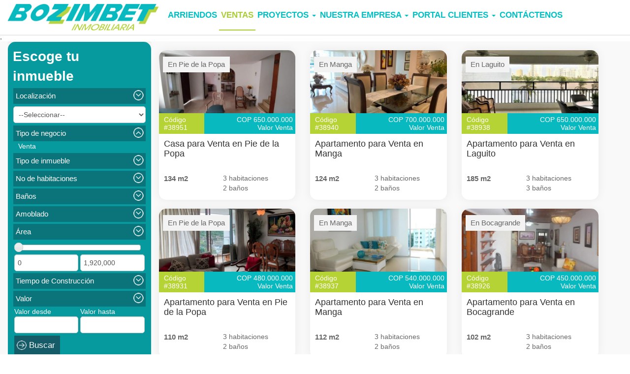

--- FILE ---
content_type: text/html; charset=utf-8
request_url: https://bozzimbett.com/inmuebles/negocio/venta-4
body_size: 11646
content:
<!DOCTYPE html>
<html lang="es" dir="ltr" prefix="content: http://purl.org/rss/1.0/modules/content/ dc: http://purl.org/dc/terms/ foaf: http://xmlns.com/foaf/0.1/ og: http://ogp.me/ns# rdfs: http://www.w3.org/2000/01/rdf-schema# sioc: http://rdfs.org/sioc/ns# sioct: http://rdfs.org/sioc/types# skos: http://www.w3.org/2004/02/skos/core# xsd: http://www.w3.org/2001/XMLSchema#">
<head>
  <link rel="profile" href="http://www.w3.org/1999/xhtml/vocab" />
  <meta name="viewport" content="width=device-width, initial-scale=1.0">
  <meta http-equiv="Content-Type" content="text/html; charset=utf-8" />
<link rel="shortcut icon" href="https://bozzimbett.com/sites/default/files/iconlogobozzimbett.png" type="image/png" />
<meta name="news_keywords" content="Cartagena, ventas apartamentos, arriendo apartamentos, apartamentos, casas, oficinas" />
<meta name="rating" content="general" />
<meta name="generator" content="Diseñado por CLOUDEX SAS" />
<link rel="canonical" href="bozzimbett.com" />
<link rel="shortlink" href="https://bozzimbett.com/inmuebles/negocio/venta-4" />
<meta http-equiv="content-language" content="es-CO" />
<meta name="geo.position" content="10.4001911,-75.578566" />
<meta name="geo.placename" content="Cartagena de Indias" />
<meta name="geo.region" content="CO" />
<meta name="icbm" content="10.4001911,-75.578566" />
<meta name="revisit-after" content="1 week" />
  <meta http-equiv="Content-Type" content="text/html; charset=utf-8" />
<link rel="shortcut icon" href="https://bozzimbett.com/sites/default/files/iconlogobozzimbett.png" type="image/png" />
<meta name="news_keywords" content="Cartagena, ventas apartamentos, arriendo apartamentos, apartamentos, casas, oficinas" />
<meta name="rating" content="general" />
<meta name="generator" content="Diseñado por CLOUDEX SAS" />
<link rel="canonical" href="bozzimbett.com" />
<link rel="shortlink" href="https://bozzimbett.com/inmuebles/negocio/venta-4" />
<meta http-equiv="content-language" content="es-CO" />
<meta name="geo.position" content="10.4001911,-75.578566" />
<meta name="geo.placename" content="Cartagena de Indias" />
<meta name="geo.region" content="CO" />
<meta name="icbm" content="10.4001911,-75.578566" />
<meta name="revisit-after" content="1 week" />
  <title>Inmuebles | Inmobiliaria Bozzimbett - Arriendos, Ventas y Avaluos en Cartagena, Valledupar</title>
  <style>
@import url("https://bozzimbett.com/modules/system/system.base.css?s548mh");
</style>
<style>
@import url("https://bozzimbett.com/sites/all/modules/field_group/horizontal-tabs/horizontal-tabs.css?s548mh");
@import url("https://bozzimbett.com/sites/all/modules/contrib/jquery_update/replace/ui/themes/base/minified/jquery.ui.core.min.css?s548mh");
@import url("https://bozzimbett.com/sites/all/modules/contrib/jquery_update/replace/ui/themes/base/minified/jquery.ui.theme.min.css?s548mh");
@import url("https://bozzimbett.com/sites/all/modules/contrib/jquery_update/replace/ui/themes/base/minified/jquery.ui.slider.min.css?s548mh");
</style>
<style>
@import url("https://bozzimbett.com/sites/all/modules/colorbox_node/colorbox_node.css?s548mh");
@import url("https://bozzimbett.com/sites/all/modules/contrib/date/date_repeat_field/date_repeat_field.css?s548mh");
@import url("https://bozzimbett.com/modules/field/theme/field.css?s548mh");
@import url("https://bozzimbett.com/modules/node/node.css?s548mh");
@import url("https://bozzimbett.com/sites/all/modules/youtube/css/youtube.css?s548mh");
@import url("https://bozzimbett.com/sites/all/modules/contrib/views/css/views.css?s548mh");
@import url("https://bozzimbett.com/sites/all/modules/contrib/ckeditor/css/ckeditor.css?s548mh");
@import url("https://bozzimbett.com/sites/all/modules/contrib/entity_embed/css/entity_embed.css?s548mh");
</style>
<style>
@import url("https://bozzimbett.com/sites/all/libraries/colorbox/example1/colorbox.css?s548mh");
@import url("https://bozzimbett.com/sites/all/modules/contrib/ctools/css/ctools.css?s548mh");
@import url("https://bozzimbett.com/sites/all/modules/panels/css/panels.css?s548mh");
@import url("https://bozzimbett.com/sites/all/modules/field_slideshow/field_slideshow.css?s548mh");
@import url("https://bozzimbett.com/sites/all/modules/contrib/hierarchical_select/hierarchical_select.css?s548mh");
@import url("https://bozzimbett.com/sites/all/modules/contrib/responsive_menus/styles/responsive_menus_simple/css/responsive_menus_simple.css?s548mh");
@import url("https://bozzimbett.com/sites/all/modules/facetapi_collapsible/facetapi_collapsible.css?s548mh");
</style>
<link type="text/css" rel="stylesheet" href="//cdn.jsdelivr.net/bootstrap/3.3.7/css/bootstrap.css" media="all" />
<style>
@import url("https://bozzimbett.com/sites/all/themes/bootstrap/css/3.3.7/overrides.min.css?s548mh");
@import url("https://bozzimbett.com/sites/all/themes/bozzimbett/css/style.css?s548mh");
</style>
,
   <meta name="google-site-verification" content="ROwRGENmNbBdpu23qMMK3ABYJh93-ruB79HIC_dJ9PY">
<meta name="description" content="INMOBILIARIA BOZZIMBETT LTDA - servicios de venta, arriendo, avalúo y administración de inmuebles en Cartagena, Bolívar y Valledupar, contamos con 17 años de experiencia." />
<meta name="robots" content="index, follow" /> 
<meta name="format-detection" content="address=no,email=no,telephone=no" />
<meta name="viewport" content="width=device-width, initial-scale=1.0, maximum-scale=1.0" />
<meta name="lang" 			content="es" />
<meta name="author" 		content="Bozzimbett" />   
<meta name="keywords" content="inmobiliaria cartagena, arriendos en cartagena, apartamentos en arriendo en cartagena, casas en arriendo en valledupar, apartamentos en arriendo en valledupar, ventas apartamentos, habitaciones arriendo cartagena, arriendos barraanquilla apartamentos, arriendo, venta inmuebles cartagena, finca raiz en cartagena, bozzimbett, proyectos inmobiliarios cartagena, casas en cartagena, arriendos, comprar casa, proyectos vivienda" />
<link rel="canonical" href="http://bozzimbett.com/" />
     
  <!--[if IE]>
  <link rel="stylesheet" type="text/css" href="/sites/all/themes/bozzimbett/css/all-ie-only.css" />
  <![endif]-->
  <link rel="stylesheet" type="text/css" href="/sites/all/themes/bozzimbett/css/ie-10-above.css" />
  
  <!-- HTML5 element support for IE6-8 -->
  <!--[if lt IE 9]>
    <script src="https://cdn.jsdelivr.net/html5shiv/3.7.3/html5shiv-printshiv.min.js"></script>
  <![endif]-->
  <script>window.google_analytics_uacct = "UA-80914444-1";</script>
<script src="//code.jquery.com/jquery-1.9.1.min.js"></script>
<script>window.jQuery || document.write("<script src='/sites/all/modules/contrib/jquery_update/replace/jquery/1.9/jquery.min.js'>\x3C/script>")</script>
<script src="https://bozzimbett.com/misc/jquery-extend-3.4.0.js?v=1.9.1"></script>
<script src="https://bozzimbett.com/misc/jquery-html-prefilter-3.5.0-backport.js?v=1.9.1"></script>
<script src="https://bozzimbett.com/misc/jquery.once.js?v=1.2"></script>
<script src="https://bozzimbett.com/misc/drupal.js?s548mh"></script>
<script src="//code.jquery.com/ui/1.10.2/jquery-ui.min.js"></script>
<script>window.jQuery.ui || document.write("<script src='/sites/all/modules/contrib/jquery_update/replace/ui/ui/minified/jquery-ui.min.js'>\x3C/script>")</script>
<script src="https://bozzimbett.com/sites/all/modules/field_group/horizontal-tabs/horizontal-tabs.js?v=1.0"></script>
<script src="https://bozzimbett.com/sites/all/modules/contrib/jquery_update/replace/ui/external/jquery.cookie.js?v=67fb34f6a866c40d0570"></script>
<script src="https://bozzimbett.com/sites/all/modules/contrib/dialog/misc/ajax.js?v=7.89"></script>
<script src="https://bozzimbett.com/sites/all/modules/contrib/jquery_update/js/jquery_update.js?v=0.0.1"></script>
<script src="//cdn.jsdelivr.net/bootstrap/3.3.7/js/bootstrap.js"></script>
<script src="https://bozzimbett.com/sites/all/modules/contrib/contentanalysis/contentanalysis.js?s548mh"></script>
<script src="https://bozzimbett.com/sites/all/modules/contrib/contentoptimizer/contentoptimizer.js?s548mh"></script>
<script src="https://bozzimbett.com/sites/default/files/languages/es_rufWLXNR_DDpi0FWndZi8pYuF0eTlpii_DhQnS_JceE.js?s548mh"></script>
<script src="https://bozzimbett.com/sites/all/libraries/colorbox/jquery.colorbox-min.js?s548mh"></script>
<script src="https://bozzimbett.com/sites/all/libraries/DOMPurify/dist/purify.min.js?s548mh"></script>
<script src="https://bozzimbett.com/sites/all/modules/colorbox/js/colorbox.js?s548mh"></script>
<script src="https://bozzimbett.com/sites/all/modules/colorbox/js/colorbox_load.js?s548mh"></script>
<script src="https://bozzimbett.com/sites/all/libraries/jquery.jcarousel/lib/jquery.jcarousel.min.js?s548mh"></script>
<script src="https://bozzimbett.com/sites/all/modules/field_group/field_group.js?s548mh"></script>
<script src="https://bozzimbett.com/sites/all/libraries/jquery.cycle/jquery.cycle.all.js?s548mh"></script>
<script src="https://bozzimbett.com/sites/all/libraries/jquery.imagesloaded/jquery.imagesloaded.min.js?s548mh"></script>
<script src="https://bozzimbett.com/sites/all/modules/contrib/responsive_menus/styles/responsive_menus_simple/js/responsive_menus_simple.js?s548mh"></script>
<script src="https://bozzimbett.com/sites/all/modules/search_api_ranges/search_api_ranges.js?s548mh"></script>
<script src="https://bozzimbett.com/sites/all/modules/search_api_ranges/jquery.numeric.js?s548mh"></script>
<script src="https://bozzimbett.com/sites/all/modules/field_slideshow/field_slideshow.js?s548mh"></script>
<script src="https://bozzimbett.com/sites/all/modules/google_analytics/googleanalytics.js?s548mh"></script>
<script>(function(i,s,o,g,r,a,m){i["GoogleAnalyticsObject"]=r;i[r]=i[r]||function(){(i[r].q=i[r].q||[]).push(arguments)},i[r].l=1*new Date();a=s.createElement(o),m=s.getElementsByTagName(o)[0];a.async=1;a.src=g;m.parentNode.insertBefore(a,m)})(window,document,"script","https://www.google-analytics.com/analytics.js","ga");ga("create", "UA-80914444-1", {"cookieDomain":"auto"});ga("send", "pageview");</script>
<script src="https://bozzimbett.com/sites/all/modules/facetapi_select/js/facetapi_select.js?s548mh"></script>
<script src="https://bozzimbett.com/sites/all/modules/facetapi/facetapi.js?s548mh"></script>
<script src="https://bozzimbett.com/sites/all/modules/facetapi_collapsible/facetapi_collapsible.js?s548mh"></script>
<script src="https://bozzimbett.com/sites/all/themes/bootstrap/js/misc/_progress.js?v=7.89"></script>
<script src="https://bozzimbett.com/sites/all/modules/cloudex/cloudex.js?s548mh"></script>
<script src="https://bozzimbett.com/sites/all/modules/colorbox_node/colorbox_node.js?s548mh"></script>
<script>jQuery.extend(Drupal.settings, {"basePath":"\/","pathPrefix":"","setHasJsCookie":0,"ajaxPageState":{"theme":"bozzimbett","theme_token":"yUDE4WSeQb7Ocj-EznMSDGKE34iMSqkBUGBgSKLfSJY","jquery_version":"1.9","js":{"sites\/all\/themes\/bootstrap\/js\/bootstrap.js":1,"0":1,"\/\/code.jquery.com\/jquery-1.9.1.min.js":1,"1":1,"misc\/jquery-extend-3.4.0.js":1,"misc\/jquery-html-prefilter-3.5.0-backport.js":1,"misc\/jquery.once.js":1,"misc\/drupal.js":1,"\/\/code.jquery.com\/ui\/1.10.2\/jquery-ui.min.js":1,"2":1,"sites\/all\/modules\/field_group\/horizontal-tabs\/horizontal-tabs.js":1,"sites\/all\/modules\/contrib\/jquery_update\/replace\/ui\/external\/jquery.cookie.js":1,"sites\/all\/modules\/contrib\/dialog\/misc\/ajax.js":1,"sites\/all\/modules\/contrib\/jquery_update\/js\/jquery_update.js":1,"\/\/cdn.jsdelivr.net\/bootstrap\/3.3.7\/js\/bootstrap.js":1,"sites\/all\/modules\/contrib\/contentanalysis\/contentanalysis.js":1,"sites\/all\/modules\/contrib\/contentoptimizer\/contentoptimizer.js":1,"public:\/\/languages\/es_rufWLXNR_DDpi0FWndZi8pYuF0eTlpii_DhQnS_JceE.js":1,"sites\/all\/libraries\/colorbox\/jquery.colorbox-min.js":1,"sites\/all\/libraries\/DOMPurify\/dist\/purify.min.js":1,"sites\/all\/modules\/colorbox\/js\/colorbox.js":1,"sites\/all\/modules\/colorbox\/js\/colorbox_load.js":1,"sites\/all\/libraries\/jquery.jcarousel\/lib\/jquery.jcarousel.min.js":1,"sites\/all\/modules\/field_group\/field_group.js":1,"sites\/all\/libraries\/jquery.cycle\/jquery.cycle.all.js":1,"sites\/all\/libraries\/jquery.imagesloaded\/jquery.imagesloaded.min.js":1,"sites\/all\/modules\/contrib\/responsive_menus\/styles\/responsive_menus_simple\/js\/responsive_menus_simple.js":1,"sites\/all\/modules\/search_api_ranges\/search_api_ranges.js":1,"sites\/all\/modules\/search_api_ranges\/jquery.numeric.js":1,"sites\/all\/modules\/field_slideshow\/field_slideshow.js":1,"sites\/all\/modules\/google_analytics\/googleanalytics.js":1,"3":1,"sites\/all\/modules\/facetapi_select\/js\/facetapi_select.js":1,"sites\/all\/modules\/facetapi\/facetapi.js":1,"sites\/all\/modules\/facetapi_collapsible\/facetapi_collapsible.js":1,"sites\/all\/themes\/bootstrap\/js\/misc\/_progress.js":1,"sites\/all\/modules\/cloudex\/cloudex.js":1,"sites\/all\/modules\/colorbox_node\/colorbox_node.js":1},"css":{"modules\/system\/system.base.css":1,"sites\/all\/modules\/field_group\/horizontal-tabs\/horizontal-tabs.css":1,"misc\/ui\/jquery.ui.core.css":1,"misc\/ui\/jquery.ui.theme.css":1,"misc\/ui\/jquery.ui.slider.css":1,"sites\/all\/modules\/colorbox_node\/colorbox_node.css":1,"sites\/all\/modules\/contrib\/date\/date_repeat_field\/date_repeat_field.css":1,"modules\/field\/theme\/field.css":1,"modules\/node\/node.css":1,"sites\/all\/modules\/youtube\/css\/youtube.css":1,"sites\/all\/modules\/contrib\/views\/css\/views.css":1,"sites\/all\/modules\/contrib\/ckeditor\/css\/ckeditor.css":1,"sites\/all\/modules\/contrib\/entity_embed\/css\/entity_embed.css":1,"sites\/all\/libraries\/colorbox\/example1\/colorbox.css":1,"sites\/all\/modules\/contrib\/ctools\/css\/ctools.css":1,"sites\/all\/modules\/panels\/css\/panels.css":1,"sites\/all\/modules\/field_slideshow\/field_slideshow.css":1,"sites\/all\/modules\/contrib\/hierarchical_select\/hierarchical_select.css":1,"sites\/all\/modules\/contrib\/responsive_menus\/styles\/responsive_menus_simple\/css\/responsive_menus_simple.css":1,"sites\/all\/modules\/facetapi_collapsible\/facetapi_collapsible.css":1,"\/\/cdn.jsdelivr.net\/bootstrap\/3.3.7\/css\/bootstrap.css":1,"sites\/all\/themes\/bootstrap\/css\/3.3.7\/overrides.min.css":1,"sites\/all\/themes\/bozzimbett\/css\/style.css":1}},"colorbox":{"opacity":"0.85","current":"{current} de {total}","previous":"\u00ab Anterior","next":"Siguiente \u00bb","close":"Cerrar","maxWidth":"98%","maxHeight":"98%","fixed":true,"mobiledetect":true,"mobiledevicewidth":"480px","file_public_path":"\/sites\/default\/files","specificPagesDefaultValue":"admin*\nimagebrowser*\nimg_assist*\nimce*\nnode\/add\/*\nnode\/*\/edit\nprint\/*\nprintpdf\/*\nsystem\/ajax\nsystem\/ajax\/*"},"jcarousel":{"ajaxPath":"\/jcarousel\/ajax\/views"},"facetapi":{"view_args":{"prueba_indexar:page":["negocio","venta-4","negocio","venta-4"],"inmuebles_recientes_cloudex:block_1":[]},"exposed_input":{"prueba_indexar:page":{"codigo":"","valor-desde":"","valor-hasta":""},"inmuebles_recientes_cloudex:block_1":[]},"view_path":{"prueba_indexar:page":"inmuebles","inmuebles_recientes_cloudex:block_1":null},"view_dom_id":{"prueba_indexar:page":"265fd632f2f7aa8b63a61a26b76c82b7","inmuebles_recientes_cloudex:block_1":"3b2f54ef4dc507ffdf80fd52483d2cef"},"facets":[{"limit":"0","id":"facetapi-facet-search-apiprueba-block-field-localizacion","searcher":"search_api@prueba","realmName":"block","facetName":"field_localizacion","queryType":null,"widget":"facetapi_select_dropdowns","showMoreText":"Ver m\u00e1s","showFewerText":"menos"},{"limit":"20","id":"facetapi-facet-search-apiprueba-block-field-tipo-de-negocio","searcher":"search_api@prueba","realmName":"block","facetName":"field_tipo_de_negocio","queryType":null,"widget":"collapsible","showMoreText":"Show more","showFewerText":"Show fewer"},{"limit":"20","id":"facetapi-facet-search-apiprueba-block-field-tipo-de-inmueble","searcher":"search_api@prueba","realmName":"block","facetName":"field_tipo_de_inmueble","queryType":null,"widget":"collapsible","showMoreText":"Show more","showFewerText":"Show fewer"},{"limit":"20","id":"facetapi-facet-search-apiprueba-block-field-no-de-habitaciones","searcher":"search_api@prueba","realmName":"block","facetName":"field_no_de_habitaciones","queryType":null,"widget":"collapsible","showMoreText":"Show more","showFewerText":"Show fewer"},{"limit":"20","id":"facetapi-facet-search-apiprueba-block-field-ba-os","searcher":"search_api@prueba","realmName":"block","facetName":"field_ba_os","queryType":null,"widget":"collapsible","showMoreText":"Ver m\u00e1s","showFewerText":"Menos"},{"limit":"20","id":"facetapi-facet-search-apiprueba-block-field-amoblado","searcher":"search_api@prueba","realmName":"block","facetName":"field_amoblado","queryType":null,"widget":"collapsible","showMoreText":"Ver m\u00e1s","showFewerText":"menos"},{"id":"facetapi-facet-search-apiprueba-block-field-n-rea","searcher":"search_api@prueba","realmName":"block","facetName":"field_n__rea","queryType":null,"widget":"search_api_ranges_ui_slider","showMoreText":"Show more","showFewerText":"Show fewer"},{"id":"facetapi-facet-search-apiprueba-block-field-anno-de-construccion","searcher":"search_api@prueba","realmName":"block","facetName":"field_anno_de_construccion","queryType":null,"widget":"search_api_ranges_ui_slider","showMoreText":"Show more","showFewerText":"Show fewer"}]},"field_group":{"htabs":"full","htab":"full","div":"full","html-element":"full"},"field_slideshow":{"field-slideshow-1":{"fx":"fade","speed":"1000","timeout":"4000","pause":0,"start_on_hover":0,"carousel_visible":"4","carousel_scroll":"1","carousel_speed":"500","carousel_vertical":0,"carousel_circular":1,"carousel_follow":1,"carousel_skin":"","pager":"carousel","controls":{"#theme":"field_slideshow_controls","#slideshow_id":1,"#controls_pause":0}},"field-slideshow-2":{"fx":"fade","speed":"1000","timeout":"4000","pause":0,"start_on_hover":0,"carousel_visible":"4","carousel_scroll":"1","carousel_speed":"500","carousel_vertical":0,"carousel_circular":1,"carousel_follow":1,"carousel_skin":"","pager":"carousel","controls":{"#theme":"field_slideshow_controls","#slideshow_id":2,"#controls_pause":0}},"field-slideshow-3":{"fx":"fade","speed":"1000","timeout":"4000","pause":0,"start_on_hover":0,"carousel_visible":"4","carousel_scroll":"1","carousel_speed":"500","carousel_vertical":0,"carousel_circular":1,"carousel_follow":1,"carousel_skin":"","pager":"carousel","controls":{"#theme":"field_slideshow_controls","#slideshow_id":3,"#controls_pause":0}},"field-slideshow-4":{"fx":"fade","speed":"1000","timeout":"4000","pause":0,"start_on_hover":0,"carousel_visible":"4","carousel_scroll":"1","carousel_speed":"500","carousel_vertical":0,"carousel_circular":1,"carousel_follow":1,"carousel_skin":"","pager":"carousel","controls":{"#theme":"field_slideshow_controls","#slideshow_id":4,"#controls_pause":0}}},"urlIsAjaxTrusted":{"\/inmuebles\/negocio\/venta-4":true},"responsive_menus":[{"toggler_text":"\u2630 Menu","selectors":["#main-menu"],"media_size":"768","media_unit":"px","absolute":"1","remove_attributes":"1","responsive_menus_style":"responsive_menus_simple"}],"googleanalytics":{"trackOutbound":1,"trackMailto":1,"trackDownload":1,"trackDownloadExtensions":"7z|aac|arc|arj|asf|asx|avi|bin|csv|doc(x|m)?|dot(x|m)?|exe|flv|gif|gz|gzip|hqx|jar|jpe?g|js|mp(2|3|4|e?g)|mov(ie)?|msi|msp|pdf|phps|png|ppt(x|m)?|pot(x|m)?|pps(x|m)?|ppam|sld(x|m)?|thmx|qtm?|ra(m|r)?|sea|sit|tar|tgz|torrent|txt|wav|wma|wmv|wpd|xls(x|m|b)?|xlt(x|m)|xlam|xml|z|zip","trackColorbox":1},"facetapi_collapsible":{"field_tipo_de_negocio":{"keep_open":0,"expand":0,"collapsible_children":0},"field_tipo_de_inmueble":{"keep_open":0,"expand":0,"collapsible_children":0},"field_no_de_habitaciones":{"keep_open":0,"expand":0,"collapsible_children":0},"field_ba_os":{"keep_open":0,"expand":0,"collapsible_children":0},"field_amoblado":{"keep_open":0,"expand":0,"collapsible_children":0}},"colorbox_node":{"width":"600px","height":"600px"},"bootstrap":{"anchorsFix":"0","anchorsSmoothScrolling":"0","formHasError":1,"popoverEnabled":1,"popoverOptions":{"animation":1,"html":0,"placement":"right","selector":"","trigger":"click","triggerAutoclose":1,"title":"","content":"","delay":0,"container":"body"},"tooltipEnabled":1,"tooltipOptions":{"animation":1,"html":0,"placement":"auto left","selector":"","trigger":"hover focus","delay":0,"container":"body"}}});</script>
</head>
<body class="navbar-is-fixed-top html not-front not-logged-in one-sidebar sidebar-first page-inmuebles page-inmuebles-negocio page-inmuebles-negocio-venta-4">
  <div id="skip-link">
    <a href="#main-content" class="element-invisible element-focusable">Ir al contenido principal</a>
  </div>
    <header id="navbar" role="banner" class="navbar navbar-fixed-top navbar-default">
  <div class="container-fluid">
    <div class="navbar-header">
              <a class="logo navbar-btn pull-left" href="/" title="Inicio">
          <img src="https://bozzimbett.com/sites/default/files/logo.png" alt="Inicio" />
        </a>
      
      
              <button type="button" class="navbar-toggle" data-toggle="collapse" data-target="#navbar-collapse">
          <span class="sr-only">Toggle navigation</span>
          <span class="icon-bar"></span>
          <span class="icon-bar"></span>
          <span class="icon-bar"></span>
        </button>
          </div>

          <div class="navbar-collapse collapse" id="navbar-collapse">
        <nav role="navigation">
                      <ul class="menu nav navbar-nav"><li class="first leaf"><a href="/inmuebles/negocio/arriendo-5">Arriendos</a></li>
<li class="leaf"><a href="/inmuebles/negocio/venta-4" class="active">Ventas</a></li>
<li class="expanded dropdown"><a href="/proyectos" data-target="#" class="dropdown-toggle" data-toggle="dropdown">Proyectos <span class="caret"></span></a><ul class="dropdown-menu"><li class="first leaf"><a href="/proyectos">Ver todos</a></li>
<li class="leaf"><a href="/proyectos/p/ubicacion/All/barrio/All/estado/preventa/tipo/All">En pre-venta</a></li>
<li class="leaf"><a href="/proyectos/p/ubicacion/All/barrio/All/estado/enconstrucci%C3%B3n/tipo/All">En Construcción</a></li>
<li class="last leaf"><a href="/proyectos/p/ubicacion/All/barrio/All/estado/terminados/tipo/All">Recien terminados</a></li>
</ul></li>
<li class="expanded dropdown"><a href="/inmobiliaria-bozzimbett" data-target="#" class="dropdown-toggle" data-toggle="dropdown">Nuestra empresa <span class="caret"></span></a><ul class="dropdown-menu"><li class="first leaf"><a href="/inmobiliaria-bozzimbett">Quienes somos</a></li>
<li class="leaf"><a href="/servicios">Servicios</a></li>
<li class="last leaf"><a href="/novedades">Novedades</a></li>
</ul></li>
<li class="expanded dropdown"><a href="http://propietarios.bozzimbett.com:8090/Login.aspx?ReturnUrl=%2fdefault.aspx" data-target="#" class="dropdown-toggle" data-toggle="dropdown">Portal Clientes <span class="caret"></span></a><ul class="dropdown-menu"><li class="first leaf"><a href="http://propietarios.bozzimbett.com:8090/Login.aspx?ReturnUrl=%2fdefault.aspx" target="_blank">Propietarios</a></li>
<li class="leaf"><a href="http://arrendatarios.bozzimbett.com:8091/Login.aspx?ReturnUrl=%2ffacturas.aspx" target="_blank">Arrendatarios</a></li>
<li class="leaf"><a href="http://edificios.bozzimbett.com:8092/" target="_blank">Edificios</a></li>
<li class="last leaf"><a href="/consigna-tu-inmueble">Consigna tu inmueble</a></li>
</ul></li>
<li class="last leaf"><a href="/contactenos">Contáctenos</a></li>
</ul>                                      </nav>
      </div>
      </div>
</header>


 


 




 
<div class="main-container container-fluid">

  <header role="banner" id="page-header">
    
      </header> <!-- /#page-header -->

  <div class="row">

          <aside class="col-sm-3" role="complementary">
          <div class="region region-sidebar-first well">
      <div class="region region-blockgroup-filtrar-b-suqeda blockgroup">
    <section id="block-block-24" class="block block-block clearfix">

      
  <p><strong><span style="font-size:28px;">Escoge tu inmueble</span></strong> </p>

</section>
<section id="block-block-41" class="block block-block clearfix">

      
  <p><input id="escoje-tu-inmuble-busqueda-avanzada-mas" name="escoje-tu-inmuble-busqueda-avanzada" type="radio" value="mas" /><label for="escoje-tu-inmuble-busqueda-avanzada-mas"> &lt;Búsqueda Avanzada&gt;</label> <input checked="checked" id="escoje-tu-inmuble-busqueda-avanzada-menos" name="escoje-tu-inmuble-busqueda-avanzada" type="radio" value="menos" /> <label for="escoje-tu-inmuble-busqueda-avanzada-menos"> &lt;Ocultar Búsqueda Avanzada&gt;</label></p>

</section>
<section id="block-facetapi-ma90ek1cikp1jargxqpjoij50yxacuca" class="block block-facetapi block--ajax_facets col-xs-6 col-md-12 clearfix">

        <h2 class="block-title">Localización</h2>
    
  <form class="facetapi-facetapi-select-dropdowns facetapi-facet-field-localizacion" id="facetapi-facet-search-apiprueba-block-field-localizacion" action="/inmuebles/negocio/venta-4" method="post" accept-charset="UTF-8"><div><div class="form-item form-item-facets form-type-select form-group"><select class="facetapi-select form-control form-select" id="edit-facets" name="facets"><option value="" selected="selected">--Seleccionar--</option><option value="/inmuebles/negocio/venta-4/ubicacion/11"> 11 (11)</option><option value="/inmuebles/negocio/venta-4/ubicacion/bolivar-67"> Bolivar (81)</option><option value="/inmuebles/negocio/venta-4/ubicacion/cartagena-20"> Cartagena (1473)</option><option value="/inmuebles/negocio/venta-4/ubicacion/valledupar-310"> Valledupar (689)</option></select></div><button class="facetapi-select-submit btn btn-primary form-submit" type="submit" id="edit-submit--3" name="op" value="Enviar">Enviar</button>
<input type="hidden" name="form_build_id" value="form-RW-h4Nft_AwyotZsTDPVX4992jmcraErWhT98GRkNT8" />
<input type="hidden" name="form_id" value="facetapi_select_facet_form_1" />
</div></form>
</section>
<section id="block-facetapi-etpl3xz1mbg1v9kxemmip4katgo5bmme" class="block block-facetapi block--ajax_facets col-xs-6 col-md-12 facetapi-collapsible clearfix">

        <h2 class="block-title">Tipo de negocio</h2>
    
  <div class="facet-collapsible-wrapper" id="facet-collapsible-field-tipo-de-negocio"><ul class="facetapi-collapsible facetapi-facet-field-tipo-de-negocio facetapi-collapsible" id="facetapi-facet-search-apiprueba-block-field-tipo-de-negocio"><li class="active leaf"><div class="facetapi-facet facetapi-active"><a href="/inmuebles" class="facetapi-active active" rel="nofollow" id="facetapi-link--267">(-) <span class="element-invisible"> Remove Venta filter </span></a>Venta</div></li>
</ul></div>
</section>
<section id="block-facetapi-u3fvlyvo0obezq5p1jicnkkpgfc8li6a" class="block block-facetapi block--ajax_facets col-xs-6 col-md-12 facetapi-collapsible clearfix">

        <h2 class="block-title">Tipo de inmueble</h2>
    
  <div class="facet-collapsible-wrapper" id="facet-collapsible-field-tipo-de-inmueble"><ul class="facetapi-collapsible facetapi-facet-field-tipo-de-inmueble facetapi-collapsible" id="facetapi-facet-search-apiprueba-block-field-tipo-de-inmueble"><li class="leaf"><div class="facetapi-facet facetapi-inactive"><a href="/inmuebles/negocio/venta-4/tipo/casa-2" class="facetapi-inactive" rel="nofollow" id="facetapi-link--268">Casa (992)<span class="element-invisible"> Apply Casa filter </span></a></div></li>
<li class="leaf"><div class="facetapi-facet facetapi-inactive"><a href="/inmuebles/negocio/venta-4/tipo/apartamento-1" class="facetapi-inactive" rel="nofollow" id="facetapi-link--269">Apartamento (761)<span class="element-invisible"> Apply Apartamento filter </span></a></div></li>
<li class="leaf"><div class="facetapi-facet facetapi-inactive"><a href="/inmuebles/negocio/venta-4/tipo/lote-394" class="facetapi-inactive" rel="nofollow" id="facetapi-link--270">Lote (285)<span class="element-invisible"> Apply Lote filter </span></a></div></li>
<li class="leaf"><div class="facetapi-facet facetapi-inactive"><a href="/inmuebles/negocio/venta-4/tipo/local-393" class="facetapi-inactive" rel="nofollow" id="facetapi-link--271">Local (100)<span class="element-invisible"> Apply Local filter </span></a></div></li>
<li class="leaf"><div class="facetapi-facet facetapi-inactive"><a href="/inmuebles/negocio/venta-4/tipo/bodega-3" class="facetapi-inactive" rel="nofollow" id="facetapi-link--272">Bodega (61)<span class="element-invisible"> Apply Bodega filter </span></a></div></li>
<li class="leaf"><div class="facetapi-facet facetapi-inactive"><a href="/inmuebles/negocio/venta-4/tipo/oficina-392" class="facetapi-inactive" rel="nofollow" id="facetapi-link--273">Oficina (49)<span class="element-invisible"> Apply Oficina filter </span></a></div></li>
<li class="leaf"><div class="facetapi-facet facetapi-inactive"><a href="/inmuebles/negocio/venta-4/tipo/edificio-391" class="facetapi-inactive" rel="nofollow" id="facetapi-link--274">Edificio (20)<span class="element-invisible"> Apply Edificio filter </span></a></div></li>
<li class="leaf"><div class="facetapi-facet facetapi-inactive"><a href="/inmuebles/negocio/venta-4/tipo/finca-395" class="facetapi-inactive" rel="nofollow" id="facetapi-link--275">Finca (15)<span class="element-invisible"> Apply Finca filter </span></a></div></li>
</ul></div>
</section>
<section id="block-facetapi-7fcekgkexfcg5zkbtifoidjoefbfqurg" class="block block-facetapi block--ajax_facets col-xs-6 col-md-12 facetapi-collapsible clearfix">

        <h2 class="block-title">No de habitaciones</h2>
    
  <div class="facet-collapsible-wrapper" id="facet-collapsible-field-no-de-habitaciones"><ul class="facetapi-collapsible facetapi-facet-field-no-de-habitaciones facetapi-collapsible" id="facetapi-facet-search-apiprueba-block-field-no-de-habitaciones"><li class="leaf"><div class="facetapi-facet facetapi-inactive"><a href="/inmuebles/habitaciones/03/negocio/venta-4" class="facetapi-inactive" rel="nofollow" id="facetapi-link--241">3 (901)<span class="element-invisible"> Apply 3 filter </span></a></div></li>
<li class="leaf"><div class="facetapi-facet facetapi-inactive"><a href="/inmuebles/habitaciones/00/negocio/venta-4" class="facetapi-inactive" rel="nofollow" id="facetapi-link--242">0 (535)<span class="element-invisible"> Apply 0 filter </span></a></div></li>
<li class="leaf"><div class="facetapi-facet facetapi-inactive"><a href="/inmuebles/habitaciones/04/negocio/venta-4" class="facetapi-inactive" rel="nofollow" id="facetapi-link--243">4 (272)<span class="element-invisible"> Apply 4 filter </span></a></div></li>
<li class="leaf"><div class="facetapi-facet facetapi-inactive"><a href="/inmuebles/habitaciones/02/negocio/venta-4" class="facetapi-inactive" rel="nofollow" id="facetapi-link--244">2 (251)<span class="element-invisible"> Apply 2 filter </span></a></div></li>
<li class="leaf"><div class="facetapi-facet facetapi-inactive"><a href="/inmuebles/habitaciones/05/negocio/venta-4" class="facetapi-inactive" rel="nofollow" id="facetapi-link--245">5 (99)<span class="element-invisible"> Apply 5 filter </span></a></div></li>
<li class="leaf"><div class="facetapi-facet facetapi-inactive"><a href="/inmuebles/habitaciones/06/negocio/venta-4" class="facetapi-inactive" rel="nofollow" id="facetapi-link--246">6 (58)<span class="element-invisible"> Apply 6 filter </span></a></div></li>
<li class="leaf"><div class="facetapi-facet facetapi-inactive"><a href="/inmuebles/habitaciones/01/negocio/venta-4" class="facetapi-inactive" rel="nofollow" id="facetapi-link--247">1 (37)<span class="element-invisible"> Apply 1 filter </span></a></div></li>
<li class="leaf"><div class="facetapi-facet facetapi-inactive"><a href="/inmuebles/habitaciones/07/negocio/venta-4" class="facetapi-inactive" rel="nofollow" id="facetapi-link--248">7 (30)<span class="element-invisible"> Apply 7 filter </span></a></div></li>
<li class="leaf"><div class="facetapi-facet facetapi-inactive"><a href="/inmuebles/habitaciones/08/negocio/venta-4" class="facetapi-inactive" rel="nofollow" id="facetapi-link--249">8 (30)<span class="element-invisible"> Apply 8 filter </span></a></div></li>
<li class="leaf"><div class="facetapi-facet facetapi-inactive"><a href="/inmuebles/habitaciones/12/negocio/venta-4" class="facetapi-inactive" rel="nofollow" id="facetapi-link--250">12 (13)<span class="element-invisible"> Apply 12 filter </span></a></div></li>
<li class="leaf"><div class="facetapi-facet facetapi-inactive"><a href="/inmuebles/habitaciones/10/negocio/venta-4" class="facetapi-inactive" rel="nofollow" id="facetapi-link--251">10 (12)<span class="element-invisible"> Apply 10 filter </span></a></div></li>
<li class="leaf"><div class="facetapi-facet facetapi-inactive"><a href="/inmuebles/habitaciones/09/negocio/venta-4" class="facetapi-inactive" rel="nofollow" id="facetapi-link--252">9 (10)<span class="element-invisible"> Apply 9 filter </span></a></div></li>
<li class="leaf"><div class="facetapi-facet facetapi-inactive"><a href="/inmuebles/habitaciones/14/negocio/venta-4" class="facetapi-inactive" rel="nofollow" id="facetapi-link--253">14 (8)<span class="element-invisible"> Apply 14 filter </span></a></div></li>
<li class="leaf"><div class="facetapi-facet facetapi-inactive"><a href="/inmuebles/habitaciones/11/negocio/venta-4" class="facetapi-inactive" rel="nofollow" id="facetapi-link--254">11 (7)<span class="element-invisible"> Apply 11 filter </span></a></div></li>
<li class="leaf"><div class="facetapi-facet facetapi-inactive"><a href="/inmuebles/habitaciones/15/negocio/venta-4" class="facetapi-inactive" rel="nofollow" id="facetapi-link--255">15 (3)<span class="element-invisible"> Apply 15 filter </span></a></div></li>
<li class="leaf"><div class="facetapi-facet facetapi-inactive"><a href="/inmuebles/habitaciones/16/negocio/venta-4" class="facetapi-inactive" rel="nofollow" id="facetapi-link--256">16 (3)<span class="element-invisible"> Apply 16 filter </span></a></div></li>
<li class="leaf"><div class="facetapi-facet facetapi-inactive"><a href="/inmuebles/habitaciones/22/negocio/venta-4" class="facetapi-inactive" rel="nofollow" id="facetapi-link--257">22 (2)<span class="element-invisible"> Apply 22 filter </span></a></div></li>
<li class="leaf"><div class="facetapi-facet facetapi-inactive"><a href="/inmuebles/habitaciones/28/negocio/venta-4" class="facetapi-inactive" rel="nofollow" id="facetapi-link--258">28 (2)<span class="element-invisible"> Apply 28 filter </span></a></div></li>
<li class="leaf"><div class="facetapi-facet facetapi-inactive"><a href="/inmuebles/habitaciones/72/negocio/venta-4" class="facetapi-inactive" rel="nofollow" id="facetapi-link--259">72 (2)<span class="element-invisible"> Apply 72 filter </span></a></div></li>
<li class="leaf"><div class="facetapi-facet facetapi-inactive"><a href="/inmuebles/habitaciones/17/negocio/venta-4" class="facetapi-inactive" rel="nofollow" id="facetapi-link--260">17 (1)<span class="element-invisible"> Apply 17 filter </span></a></div></li>
<li class="leaf"><div class="facetapi-facet facetapi-inactive"><a href="/inmuebles/habitaciones/18/negocio/venta-4" class="facetapi-inactive" rel="nofollow" id="facetapi-link--261">18 (1)<span class="element-invisible"> Apply 18 filter </span></a></div></li>
<li class="leaf"><div class="facetapi-facet facetapi-inactive"><a href="/inmuebles/habitaciones/21/negocio/venta-4" class="facetapi-inactive" rel="nofollow" id="facetapi-link--262">21 (1)<span class="element-invisible"> Apply 21 filter </span></a></div></li>
<li class="leaf"><div class="facetapi-facet facetapi-inactive"><a href="/inmuebles/habitaciones/25/negocio/venta-4" class="facetapi-inactive" rel="nofollow" id="facetapi-link--263">25 (1)<span class="element-invisible"> Apply 25 filter </span></a></div></li>
<li class="leaf"><div class="facetapi-facet facetapi-inactive"><a href="/inmuebles/habitaciones/27/negocio/venta-4" class="facetapi-inactive" rel="nofollow" id="facetapi-link--264">27 (1)<span class="element-invisible"> Apply 27 filter </span></a></div></li>
<li class="leaf"><div class="facetapi-facet facetapi-inactive"><a href="/inmuebles/habitaciones/30/negocio/venta-4" class="facetapi-inactive" rel="nofollow" id="facetapi-link--265">30 (1)<span class="element-invisible"> Apply 30 filter </span></a></div></li>
<li class="leaf"><div class="facetapi-facet facetapi-inactive"><a href="/inmuebles/habitaciones/53/negocio/venta-4" class="facetapi-inactive" rel="nofollow" id="facetapi-link--266">53 (1)<span class="element-invisible"> Apply 53 filter </span></a></div></li>
</ul></div>
</section>
<section id="block-facetapi-eblgqho4elmlme03bmmls0ttm4j2x63l" class="block block-facetapi block--ajax_facets col-xs-6 col-md-12 facetapi-collapsible clearfix">

        <h2 class="block-title">Baños</h2>
    
  <div class="facet-collapsible-wrapper" id="facet-collapsible-field-ba-os"><ul class="facetapi-collapsible facetapi-facet-field-ba-os facetapi-collapsible" id="facetapi-facet-search-apiprueba-block-field-ba-os"><li class="leaf"><div class="facetapi-facet facetapi-inactive"><a href="/inmuebles/banos/02/negocio/venta-4" class="facetapi-inactive" rel="nofollow" id="facetapi-link--214">2 (711)<span class="element-invisible"> Apply 2 filter </span></a></div></li>
<li class="leaf"><div class="facetapi-facet facetapi-inactive"><a href="/inmuebles/banos/03/negocio/venta-4" class="facetapi-inactive" rel="nofollow" id="facetapi-link--215">3 (510)<span class="element-invisible"> Apply 3 filter </span></a></div></li>
<li class="leaf"><div class="facetapi-facet facetapi-inactive"><a href="/inmuebles/banos/00/negocio/venta-4" class="facetapi-inactive" rel="nofollow" id="facetapi-link--216">0 (339)<span class="element-invisible"> Apply 0 filter </span></a></div></li>
<li class="leaf"><div class="facetapi-facet facetapi-inactive"><a href="/inmuebles/banos/04/negocio/venta-4" class="facetapi-inactive" rel="nofollow" id="facetapi-link--217">4 (295)<span class="element-invisible"> Apply 4 filter </span></a></div></li>
<li class="leaf"><div class="facetapi-facet facetapi-inactive"><a href="/inmuebles/banos/01/negocio/venta-4" class="facetapi-inactive" rel="nofollow" id="facetapi-link--218">1 (211)<span class="element-invisible"> Apply 1 filter </span></a></div></li>
<li class="leaf"><div class="facetapi-facet facetapi-inactive"><a href="/inmuebles/banos/05/negocio/venta-4" class="facetapi-inactive" rel="nofollow" id="facetapi-link--219">5 (92)<span class="element-invisible"> Apply 5 filter </span></a></div></li>
<li class="leaf"><div class="facetapi-facet facetapi-inactive"><a href="/inmuebles/banos/06/negocio/venta-4" class="facetapi-inactive" rel="nofollow" id="facetapi-link--220">6 (49)<span class="element-invisible"> Apply 6 filter </span></a></div></li>
<li class="leaf"><div class="facetapi-facet facetapi-inactive"><a href="/inmuebles/banos/07/negocio/venta-4" class="facetapi-inactive" rel="nofollow" id="facetapi-link--221">7 (18)<span class="element-invisible"> Apply 7 filter </span></a></div></li>
<li class="leaf"><div class="facetapi-facet facetapi-inactive"><a href="/inmuebles/banos/08/negocio/venta-4" class="facetapi-inactive" rel="nofollow" id="facetapi-link--222">8 (14)<span class="element-invisible"> Apply 8 filter </span></a></div></li>
<li class="leaf"><div class="facetapi-facet facetapi-inactive"><a href="/inmuebles/banos/09/negocio/venta-4" class="facetapi-inactive" rel="nofollow" id="facetapi-link--223">9 (5)<span class="element-invisible"> Apply 9 filter </span></a></div></li>
<li class="leaf"><div class="facetapi-facet facetapi-inactive"><a href="/inmuebles/banos/11/negocio/venta-4" class="facetapi-inactive" rel="nofollow" id="facetapi-link--224">11 (5)<span class="element-invisible"> Apply 11 filter </span></a></div></li>
<li class="leaf"><div class="facetapi-facet facetapi-inactive"><a href="/inmuebles/banos/14/negocio/venta-4" class="facetapi-inactive" rel="nofollow" id="facetapi-link--225">14 (5)<span class="element-invisible"> Apply 14 filter </span></a></div></li>
<li class="leaf"><div class="facetapi-facet facetapi-inactive"><a href="/inmuebles/banos/15/negocio/venta-4" class="facetapi-inactive" rel="nofollow" id="facetapi-link--226">15 (5)<span class="element-invisible"> Apply 15 filter </span></a></div></li>
<li class="leaf"><div class="facetapi-facet facetapi-inactive"><a href="/inmuebles/banos/10/negocio/venta-4" class="facetapi-inactive" rel="nofollow" id="facetapi-link--227">10 (4)<span class="element-invisible"> Apply 10 filter </span></a></div></li>
<li class="leaf"><div class="facetapi-facet facetapi-inactive"><a href="/inmuebles/banos/13/negocio/venta-4" class="facetapi-inactive" rel="nofollow" id="facetapi-link--228">13 (4)<span class="element-invisible"> Apply 13 filter </span></a></div></li>
<li class="leaf"><div class="facetapi-facet facetapi-inactive"><a href="/inmuebles/banos/12/negocio/venta-4" class="facetapi-inactive" rel="nofollow" id="facetapi-link--229">12 (3)<span class="element-invisible"> Apply 12 filter </span></a></div></li>
<li class="leaf"><div class="facetapi-facet facetapi-inactive"><a href="/inmuebles/banos/16/negocio/venta-4" class="facetapi-inactive" rel="nofollow" id="facetapi-link--230">16 (2)<span class="element-invisible"> Apply 16 filter </span></a></div></li>
<li class="leaf"><div class="facetapi-facet facetapi-inactive"><a href="/inmuebles/banos/21/negocio/venta-4" class="facetapi-inactive" rel="nofollow" id="facetapi-link--231">21 (2)<span class="element-invisible"> Apply 21 filter </span></a></div></li>
<li class="leaf"><div class="facetapi-facet facetapi-inactive"><a href="/inmuebles/banos/17/negocio/venta-4" class="facetapi-inactive" rel="nofollow" id="facetapi-link--232">17 (1)<span class="element-invisible"> Apply 17 filter </span></a></div></li>
<li class="leaf"><div class="facetapi-facet facetapi-inactive"><a href="/inmuebles/banos/20/negocio/venta-4" class="facetapi-inactive" rel="nofollow" id="facetapi-link--233">20 (1)<span class="element-invisible"> Apply 20 filter </span></a></div></li>
<li class="leaf"><div class="facetapi-facet facetapi-inactive"><a href="/inmuebles/banos/23/negocio/venta-4" class="facetapi-inactive" rel="nofollow" id="facetapi-link--234">23 (1)<span class="element-invisible"> Apply 23 filter </span></a></div></li>
<li class="leaf"><div class="facetapi-facet facetapi-inactive"><a href="/inmuebles/banos/26/negocio/venta-4" class="facetapi-inactive" rel="nofollow" id="facetapi-link--235">26 (1)<span class="element-invisible"> Apply 26 filter </span></a></div></li>
<li class="leaf"><div class="facetapi-facet facetapi-inactive"><a href="/inmuebles/banos/29/negocio/venta-4" class="facetapi-inactive" rel="nofollow" id="facetapi-link--236">29 (1)<span class="element-invisible"> Apply 29 filter </span></a></div></li>
<li class="leaf"><div class="facetapi-facet facetapi-inactive"><a href="/inmuebles/banos/31/negocio/venta-4" class="facetapi-inactive" rel="nofollow" id="facetapi-link--237">31 (1)<span class="element-invisible"> Apply 31 filter </span></a></div></li>
<li class="leaf"><div class="facetapi-facet facetapi-inactive"><a href="/inmuebles/banos/56/negocio/venta-4" class="facetapi-inactive" rel="nofollow" id="facetapi-link--238">56 (1)<span class="element-invisible"> Apply 56 filter </span></a></div></li>
<li class="leaf"><div class="facetapi-facet facetapi-inactive"><a href="/inmuebles/banos/61/negocio/venta-4" class="facetapi-inactive" rel="nofollow" id="facetapi-link--239">61 (1)<span class="element-invisible"> Apply 61 filter </span></a></div></li>
<li class="leaf"><div class="facetapi-facet facetapi-inactive"><a href="/inmuebles/banos/73/negocio/venta-4" class="facetapi-inactive" rel="nofollow" id="facetapi-link--240">73 (1)<span class="element-invisible"> Apply 73 filter </span></a></div></li>
</ul></div>
</section>
<section id="block-facetapi-nnf6vmwoqfm4khpaom1wsazn2hnkg3pm" class="block block-facetapi block--ajax_facets col-xs-6 col-md-12 facetapi-collapsible clearfix">

        <h2 class="block-title">Amoblado</h2>
    
  <div class="facet-collapsible-wrapper" id="facet-collapsible-field-amoblado"><ul class="facetapi-collapsible facetapi-facet-field-amoblado facetapi-collapsible" id="facetapi-facet-search-apiprueba-block-field-amoblado"><li class="leaf"><div class="facetapi-facet facetapi-inactive"><a href="/inmuebles/amoblado/0/negocio/venta-4" class="facetapi-inactive" rel="nofollow" id="facetapi-link--212">No (2232)<span class="element-invisible"> Apply No filter </span></a></div></li>
<li class="leaf"><div class="facetapi-facet facetapi-inactive"><a href="/inmuebles/amoblado/1/negocio/venta-4" class="facetapi-inactive" rel="nofollow" id="facetapi-link--213">Si (51)<span class="element-invisible"> Apply Si filter </span></a></div></li>
</ul></div>
</section>
<section id="block-facetapi-1sfrtj5hwehqrcdswxghlc9ioaih1mrr" class="block block-facetapi block--ajax_facets col-xs-12 clearfix">

        <h2 class="block-title">Área</h2>
    
  <div class="search-api-ranges-widget"><form action="/inmuebles/negocio/venta-4" method="post" id="search-api-ranges-block-slider-view-form-area" accept-charset="UTF-8"><div><p class="text-range">Desde 0 hasta 1,920,000</p><div class="yui3-g" id="slider_precio">
  <div class="yui3-u range-box range-box-left col-md-6">
    <div class="form-item form-item-range-from form-type-textfield form-group"> <label class="control-label" for="edit-range-from">Desde</label>
<input class="form-control form-text" type="text" id="edit-range-from" name="range-from" value="0" size="10" maxlength="128" /></div>  </div>
  <div class="yui3-u range-box range-box-right col-md-6">
    <div class="form-item form-item-range-to form-type-textfield form-group"> <label class="control-label" for="edit-range-to">hasta</label>
<input class="form-control form-text" type="text" id="edit-range-to" name="range-to" value="1920000" size="10" maxlength="128" /></div>  </div>
  <div class="yui3-u range-slider-box">
    <div class="range-slider"></div>  </div>
</div>
<button type="submit" id="edit-submit" name="op" value="Aplicar" class="btn btn-info form-submit">Aplicar</button>
<input type="hidden" name="range-min" value="0" />
<input type="hidden" name="range-max" value="1920000" />
<input type="hidden" name="path" value="inmuebles/negocio/venta-4" />
<input type="hidden" name="range-field" value="area" />
<input type="hidden" name="delay" value="1500" />
<input type="hidden" name="form_build_id" value="form-6dujItcyhh1yuIlbAETjAsEml-h3WygJhh-RVuv8Ezc" />
<input type="hidden" name="form_id" value="search_api_ranges_block_slider_view_form_area" />
</div></form></div>
</section>
<section id="block-facetapi-dd5snhvb1ycysmu9zulkal3uqk54t5vr" class="block block-facetapi block--ajax_facets col-xs-12 clearfix">

        <h2 class="block-title">Tiempo de Construcción</h2>
    
  <div class="ajax-facets-empty-behavior facet-wrapper-search-api-ranges-ui-slider facetapi-facet-search-apiprueba-block-field-anno-de-construccion" id="facetapi-facet-search-apiprueba-block-field-anno-de-construccion-wrapper"></div>
</section>
<section id="block-views-exp-prueba-indexar-page" class="block block-views col-xs-12 clearfix">

        <h2 class="block-title">Valor</h2>
    
  <form action="/inmuebles/negocio/venta-4" method="get" id="views-exposed-form-prueba-indexar-page" accept-charset="UTF-8"><div><div class="views-exposed-form">
  <div class="views-exposed-widgets clearfix">
          <div id="edit-codigo-wrapper" class="views-exposed-widget views-widget-filter-field_c_digo_">
                  <label for="edit-codigo">
            Código           </label>
                        <div class="views-widget">
          <div class="form-item form-item-codigo form-type-textfield form-group"><input class="form-control form-text" type="text" id="edit-codigo" name="codigo" value="" size="30" maxlength="128" /></div>        </div>
              </div>
          <div id="edit-valor-desde-wrapper" class="views-exposed-widget views-widget-filter-field_valor">
                  <label for="edit-valor-desde">
            Valor desde          </label>
                        <div class="views-widget">
          <div class="form-item form-item-valor-desde form-type-textfield form-group"><input class="form-control form-text" type="text" id="edit-valor-desde" name="valor-desde" value="" size="30" maxlength="128" /></div>        </div>
              </div>
          <div id="edit-valor-hasta-wrapper" class="views-exposed-widget views-widget-filter-field_valor_1">
                  <label for="edit-valor-hasta">
            Valor hasta          </label>
                        <div class="views-widget">
          <div class="form-item form-item-valor-hasta form-type-textfield form-group"><input class="form-control form-text" type="text" id="edit-valor-hasta" name="valor-hasta" value="" size="30" maxlength="128" /></div>        </div>
              </div>
                    <div class="views-exposed-widget views-submit-button">
      <button type="submit" id="edit-submit-prueba-indexar" name="" value="Buscar" class="btn btn-primary form-submit">Buscar</button>
    </div>
      </div>
</div>
</div></form>
</section>
  </div>
  </div>
      </aside>  <!-- /#sidebar-first -->
    
    <section class="col-sm-9">
                  <a id="main-content"></a>
                    <h1 class="page-header">Inmuebles</h1>
                                                          <div class="region region-content">
    <section id="block-system-main" class="block block-system clearfix">

      
  <div class="view view-prueba-indexar view-id-prueba_indexar view-display-id-page view-dom-id-265fd632f2f7aa8b63a61a26b76c82b7">
        
  
  
      <div class="view-content">
        <div class="views-responsive-grid views-responsive-grid-horizontal views-columns-3">
      <div class="views-row row views-row-1 views-row-first">
      <div class="views-column col-sm-4 col-md-4 views-column-1 views-column-first">
        
  <div class="views-field views-field-nothing">        <div class="field-content inmble"><div class="loca-imag">
	<div class="localizacion">En Pie de la Popa</div>
       <div class="imagen"><a href="/inmueble/venta/casa-en-pie-de-la-popa-cartagena/38951"><img typeof="foaf:Image" class="img-responsive" src="https://bozzimbett.com/sites/default/files/styles/606x280/public/fotos/fs_38951_1.jpg?itok=QewRmVjh" width="606" height="280" alt="" /></a></div>
</div>
<div class="codigo-valor">
	<div class="codigo col-xs-4">Código #38951</div>
	<div class="valor col-xs-8">COP 650.000.000<div>Valor Venta</div></div>
</div>
<h4 class="titulo"><a href="https://bozzimbett.com/inmueble/venta/casa-en-pie-de-la-popa-cartagena/38951">Casa para Venta en Pie de la Popa</a></h4>
<div class="area-hab-ban">  
	<div class="area col-xs-5">134 m2</div>
	<div class="hab-ban col-xs-7">
		<div class="hab col-xs-12">3 habitaciones</div>
		<div class="ban col-xs-12">2 baños</div>
	</div>
</div>

</div>  </div>    </div>
      <div class="views-column col-sm-4 col-md-4 views-column-2">
        
  <div class="views-field views-field-nothing">        <div class="field-content inmble"><div class="loca-imag">
	<div class="localizacion">En Manga</div>
       <div class="imagen"><a href="/inmueble/venta/apartamento-en-manga-cartagena/38940"><img typeof="foaf:Image" class="img-responsive" src="https://bozzimbett.com/sites/default/files/styles/606x280/public/fotos/fs_38940_1.jpg?itok=jBv10mGy" width="606" height="280" alt="" /></a></div>
</div>
<div class="codigo-valor">
	<div class="codigo col-xs-4">Código #38940</div>
	<div class="valor col-xs-8">COP 700.000.000<div>Valor Venta</div></div>
</div>
<h4 class="titulo"><a href="https://bozzimbett.com/inmueble/venta/apartamento-en-manga-cartagena/38940">Apartamento para Venta en Manga</a></h4>
<div class="area-hab-ban">  
	<div class="area col-xs-5">124 m2</div>
	<div class="hab-ban col-xs-7">
		<div class="hab col-xs-12">3 habitaciones</div>
		<div class="ban col-xs-12">2 baños</div>
	</div>
</div>

</div>  </div>    </div>
      <div class="views-column col-sm-4 col-md-4 views-column-3 views-column-last">
        
  <div class="views-field views-field-nothing">        <div class="field-content inmble"><div class="loca-imag">
	<div class="localizacion">En Laguito</div>
       <div class="imagen"><a href="/inmueble/venta/apartamento-en-laguito-cartagena/38938"><img typeof="foaf:Image" class="img-responsive" src="https://bozzimbett.com/sites/default/files/styles/606x280/public/fotos/fs_38938_1.jpg?itok=BWMIqA6r" width="606" height="280" alt="" /></a></div>
</div>
<div class="codigo-valor">
	<div class="codigo col-xs-4">Código #38938</div>
	<div class="valor col-xs-8">COP 650.000.000<div>Valor Venta</div></div>
</div>
<h4 class="titulo"><a href="https://bozzimbett.com/inmueble/venta/apartamento-en-laguito-cartagena/38938">Apartamento para Venta en Laguito</a></h4>
<div class="area-hab-ban">  
	<div class="area col-xs-5">185 m2</div>
	<div class="hab-ban col-xs-7">
		<div class="hab col-xs-12">3 habitaciones</div>
		<div class="ban col-xs-12">3 baños</div>
	</div>
</div>

</div>  </div>    </div>
    </div>
      <div class="views-row row views-row-2">
      <div class="views-column col-sm-4 col-md-4 views-column-1 views-column-first">
        
  <div class="views-field views-field-nothing">        <div class="field-content inmble"><div class="loca-imag">
	<div class="localizacion">En Pie de la Popa</div>
       <div class="imagen"><a href="/inmueble/venta/apartamento-en-pie-de-la-popa-cartagena/38931"><img typeof="foaf:Image" class="img-responsive" src="https://bozzimbett.com/sites/default/files/styles/606x280/public/fotos/fs_38931_1.jpg?itok=VVJWtu5s" width="606" height="280" alt="" /></a></div>
</div>
<div class="codigo-valor">
	<div class="codigo col-xs-4">Código #38931</div>
	<div class="valor col-xs-8">COP 480.000.000<div>Valor Venta</div></div>
</div>
<h4 class="titulo"><a href="https://bozzimbett.com/inmueble/venta/apartamento-en-pie-de-la-popa-cartagena/38931">Apartamento para Venta en Pie de la Popa</a></h4>
<div class="area-hab-ban">  
	<div class="area col-xs-5">110 m2</div>
	<div class="hab-ban col-xs-7">
		<div class="hab col-xs-12">3 habitaciones</div>
		<div class="ban col-xs-12">2 baños</div>
	</div>
</div>

</div>  </div>    </div>
      <div class="views-column col-sm-4 col-md-4 views-column-2">
        
  <div class="views-field views-field-nothing">        <div class="field-content inmble"><div class="loca-imag">
	<div class="localizacion">En Manga</div>
       <div class="imagen"><a href="/inmueble/venta/apartamento-en-manga-cartagena/38937"><img typeof="foaf:Image" class="img-responsive" src="https://bozzimbett.com/sites/default/files/styles/606x280/public/fotos/fs_38937_1.jpg?itok=v2xtjT1A" width="606" height="280" alt="" /></a></div>
</div>
<div class="codigo-valor">
	<div class="codigo col-xs-4">Código #38937</div>
	<div class="valor col-xs-8">COP 540.000.000<div>Valor Venta</div></div>
</div>
<h4 class="titulo"><a href="https://bozzimbett.com/inmueble/venta/apartamento-en-manga-cartagena/38937">Apartamento para Venta en Manga</a></h4>
<div class="area-hab-ban">  
	<div class="area col-xs-5">112 m2</div>
	<div class="hab-ban col-xs-7">
		<div class="hab col-xs-12">3 habitaciones</div>
		<div class="ban col-xs-12">2 baños</div>
	</div>
</div>

</div>  </div>    </div>
      <div class="views-column col-sm-4 col-md-4 views-column-3 views-column-last">
        
  <div class="views-field views-field-nothing">        <div class="field-content inmble"><div class="loca-imag">
	<div class="localizacion">En Bocagrande</div>
       <div class="imagen"><a href="/inmueble/venta/apartamento-en-bocagrande-cartagena/38926"><img typeof="foaf:Image" class="img-responsive" src="https://bozzimbett.com/sites/default/files/styles/606x280/public/fotos/fs_38926_1.jpg?itok=tEFOSD7t" width="606" height="280" alt="" /></a></div>
</div>
<div class="codigo-valor">
	<div class="codigo col-xs-4">Código #38926</div>
	<div class="valor col-xs-8">COP 450.000.000<div>Valor Venta</div></div>
</div>
<h4 class="titulo"><a href="https://bozzimbett.com/inmueble/venta/apartamento-en-bocagrande-cartagena/38926">Apartamento para Venta en Bocagrande</a></h4>
<div class="area-hab-ban">  
	<div class="area col-xs-5">102 m2</div>
	<div class="hab-ban col-xs-7">
		<div class="hab col-xs-12">3 habitaciones</div>
		<div class="ban col-xs-12">2 baños</div>
	</div>
</div>

</div>  </div>    </div>
    </div>
      <div class="views-row row views-row-3">
      <div class="views-column col-sm-4 col-md-4 views-column-1 views-column-first">
        
  <div class="views-field views-field-nothing">        <div class="field-content inmble"><div class="loca-imag">
	<div class="localizacion">En Bocagrande</div>
       <div class="imagen"><a href="/inmueble/venta/casa-en-bocagrande-cartagena/38928"><img typeof="foaf:Image" class="img-responsive" src="https://bozzimbett.com/sites/default/files/styles/606x280/public/fotos/fs_38928_1.jpg?itok=jH-NGyki" width="606" height="280" alt="" /></a></div>
</div>
<div class="codigo-valor">
	<div class="codigo col-xs-4">Código #38928</div>
	<div class="valor col-xs-8">COP 6.500.000.000<div>Valor Venta</div></div>
</div>
<h4 class="titulo"><a href="https://bozzimbett.com/inmueble/venta/casa-en-bocagrande-cartagena/38928">Casa para Venta en Bocagrande</a></h4>
<div class="area-hab-ban">  
	<div class="area col-xs-5">450 m2</div>
	<div class="hab-ban col-xs-7">
		<div class="hab col-xs-12">4 habitaciones</div>
		<div class="ban col-xs-12">4 baños</div>
	</div>
</div>

</div>  </div>    </div>
      <div class="views-column col-sm-4 col-md-4 views-column-2">
        
  <div class="views-field views-field-nothing">        <div class="field-content inmble"><div class="loca-imag">
	<div class="localizacion">En Cielo Mar</div>
       <div class="imagen"><a href="/inmueble/venta/apartamento-en-cielo-mar-cartagena/38971"><img typeof="foaf:Image" class="img-responsive" src="https://bozzimbett.com/sites/default/files/styles/606x280/public/fotos/fs_38971_1.jpg?itok=SpLFvh-_" width="606" height="280" alt="" /></a></div>
</div>
<div class="codigo-valor">
	<div class="codigo col-xs-4">Código #38971</div>
	<div class="valor col-xs-8">COP 600.000.000<div>Valor Venta</div></div>
</div>
<h4 class="titulo"><a href="https://bozzimbett.com/inmueble/venta/apartamento-en-cielo-mar-cartagena/38971">Apartamento para Venta en Cielo Mar</a></h4>
<div class="area-hab-ban">  
	<div class="area col-xs-5">103 m2</div>
	<div class="hab-ban col-xs-7">
		<div class="hab col-xs-12">3 habitaciones</div>
		<div class="ban col-xs-12">2 baños</div>
	</div>
</div>

</div>  </div>    </div>
      <div class="views-column col-sm-4 col-md-4 views-column-3 views-column-last">
        
  <div class="views-field views-field-nothing">        <div class="field-content inmble"><div class="loca-imag">
	<div class="localizacion">En Bocagrande</div>
       <div class="imagen"><a href="/inmueble/venta/apartamento-en-bocagrande-cartagena/38968"><img typeof="foaf:Image" class="img-responsive" src="https://bozzimbett.com/sites/default/files/styles/606x280/public/fotos/fs_38968_1.jpg?itok=gE5ciM-Z" width="606" height="280" alt="" /></a></div>
</div>
<div class="codigo-valor">
	<div class="codigo col-xs-4">Código #38968</div>
	<div class="valor col-xs-8">COP 2.600.000.000<div>Valor Venta</div></div>
</div>
<h4 class="titulo"><a href="https://bozzimbett.com/inmueble/venta/apartamento-en-bocagrande-cartagena/38968">Apartamento para Venta en Bocagrande</a></h4>
<div class="area-hab-ban">  
	<div class="area col-xs-5">311 m2</div>
	<div class="hab-ban col-xs-7">
		<div class="hab col-xs-12">3 habitaciones</div>
		<div class="ban col-xs-12">3 baños</div>
	</div>
</div>

</div>  </div>    </div>
    </div>
      <div class="views-row row views-row-4">
      <div class="views-column col-sm-4 col-md-4 views-column-1 views-column-first">
        
  <div class="views-field views-field-nothing">        <div class="field-content inmble"><div class="loca-imag">
	<div class="localizacion">En Castillogrande</div>
       <div class="imagen"><a href="/inmueble/venta/apartamento-en-castillogrande-cartagena/38954"><img typeof="foaf:Image" class="img-responsive" src="https://bozzimbett.com/sites/default/files/styles/606x280/public/fotos/fs_38954_1.jpg?itok=9ph5o77l" width="606" height="280" alt="" /></a></div>
</div>
<div class="codigo-valor">
	<div class="codigo col-xs-4">Código #38954</div>
	<div class="valor col-xs-8">COP 500.000.000<div>Valor Venta</div></div>
</div>
<h4 class="titulo"><a href="https://bozzimbett.com/inmueble/venta/apartamento-en-castillogrande-cartagena/38954">Apartamento para Venta en Castillogrande</a></h4>
<div class="area-hab-ban">  
	<div class="area col-xs-5">64 m2</div>
	<div class="hab-ban col-xs-7">
		<div class="hab col-xs-12">2 habitaciones</div>
		<div class="ban col-xs-12">2 baños</div>
	</div>
</div>

</div>  </div>    </div>
      <div class="views-column col-sm-4 col-md-4 views-column-2">
        
  <div class="views-field views-field-nothing">        <div class="field-content inmble"><div class="loca-imag">
	<div class="localizacion">En Marbella</div>
       <div class="imagen"><a href="/inmueble/venta/apartamento-en-marbella-cartagena/38965"><img typeof="foaf:Image" class="img-responsive" src="https://bozzimbett.com/sites/default/files/styles/606x280/public/fotos/fs_38965_1.jpg?itok=hMJZf14v" width="606" height="280" alt="" /></a></div>
</div>
<div class="codigo-valor">
	<div class="codigo col-xs-4">Código #38965</div>
	<div class="valor col-xs-8">COP 450.000.000<div>Valor Venta</div></div>
</div>
<h4 class="titulo"><a href="https://bozzimbett.com/inmueble/venta/apartamento-en-marbella-cartagena/38965">Apartamento para Venta en Marbella</a></h4>
<div class="area-hab-ban">  
	<div class="area col-xs-5">116 m2</div>
	<div class="hab-ban col-xs-7">
		<div class="hab col-xs-12">2 habitaciones</div>
		<div class="ban col-xs-12">2 baños</div>
	</div>
</div>

</div>  </div>    </div>
      <div class="views-column col-sm-4 col-md-4 views-column-3 views-column-last">
        
  <div class="views-field views-field-nothing">        <div class="field-content inmble"><div class="loca-imag">
	<div class="localizacion">En Crespo</div>
       <div class="imagen"><a href="/inmueble/venta/apartamento-en-crespo-cartagena/38962"><img typeof="foaf:Image" class="img-responsive" src="https://bozzimbett.com/sites/default/files/styles/606x280/public/fotos/fs_38962_1.jpg?itok=2890KlK8" width="606" height="280" alt="" /></a></div>
</div>
<div class="codigo-valor">
	<div class="codigo col-xs-4">Código #38962</div>
	<div class="valor col-xs-8">COP 650.000.000<div>Valor Venta</div></div>
</div>
<h4 class="titulo"><a href="https://bozzimbett.com/inmueble/venta/apartamento-en-crespo-cartagena/38962">Apartamento para Venta en Crespo</a></h4>
<div class="area-hab-ban">  
	<div class="area col-xs-5">192 m2</div>
	<div class="hab-ban col-xs-7">
		<div class="hab col-xs-12">3 habitaciones</div>
		<div class="ban col-xs-12">2 baños</div>
	</div>
</div>

</div>  </div>    </div>
    </div>
      <div class="views-row row views-row-5">
      <div class="views-column col-sm-4 col-md-4 views-column-1 views-column-first">
        
  <div class="views-field views-field-nothing">        <div class="field-content inmble"><div class="loca-imag">
	<div class="localizacion">En Bocagrande</div>
       <div class="imagen"><a href="/inmueble/venta/apartamento-en-bocagrande-cartagena/38964"><img typeof="foaf:Image" class="img-responsive" src="https://bozzimbett.com/sites/default/files/styles/606x280/public/fotos/fs_38964_1.jpg?itok=XF0tDvAB" width="606" height="280" alt="" /></a></div>
</div>
<div class="codigo-valor">
	<div class="codigo col-xs-4">Código #38964</div>
	<div class="valor col-xs-8">COP 925.000.000<div>Valor Venta</div></div>
</div>
<h4 class="titulo"><a href="https://bozzimbett.com/inmueble/venta/apartamento-en-bocagrande-cartagena/38964">Apartamento para Venta en Bocagrande</a></h4>
<div class="area-hab-ban">  
	<div class="area col-xs-5">211 m2</div>
	<div class="hab-ban col-xs-7">
		<div class="hab col-xs-12">3 habitaciones</div>
		<div class="ban col-xs-12">3 baños</div>
	</div>
</div>

</div>  </div>    </div>
      <div class="views-column col-sm-4 col-md-4 views-column-2">
        
  <div class="views-field views-field-nothing">        <div class="field-content inmble"><div class="loca-imag">
	<div class="localizacion">En Cabrero</div>
       <div class="imagen"><a href="/inmueble/venta/apartamento-en-cabrero-cartagena/38963"><img typeof="foaf:Image" class="img-responsive" src="https://bozzimbett.com/sites/default/files/styles/606x280/public/fotos/fs_38963_1.jpg?itok=iew12AwZ" width="606" height="280" alt="" /></a></div>
</div>
<div class="codigo-valor">
	<div class="codigo col-xs-4">Código #38963</div>
	<div class="valor col-xs-8">COP 670.000.000<div>Valor Venta</div></div>
</div>
<h4 class="titulo"><a href="https://bozzimbett.com/inmueble/venta/apartamento-en-cabrero-cartagena/38963">Apartamento para Venta en Cabrero</a></h4>
<div class="area-hab-ban">  
	<div class="area col-xs-5">104 m2</div>
	<div class="hab-ban col-xs-7">
		<div class="hab col-xs-12">2 habitaciones</div>
		<div class="ban col-xs-12">2 baños</div>
	</div>
</div>

</div>  </div>    </div>
      <div class="views-column col-sm-4 col-md-4 views-column-3 views-column-last">
        
  <div class="views-field views-field-nothing">        <div class="field-content inmble"><div class="loca-imag">
	<div class="localizacion">En </div>
       <div class="imagen"><a href="/inmueble/venta/local-en-mercado-de-bazurto-cartagena/38956"><img typeof="foaf:Image" class="img-responsive" src="https://bozzimbett.com/sites/default/files/styles/606x280/public/fotos/fs_38956_1.jpg?itok=e7r2IudZ" width="606" height="280" alt="" /></a></div>
</div>
<div class="codigo-valor">
	<div class="codigo col-xs-4">Código #38956</div>
	<div class="valor col-xs-8">COP 260.000.000<div>Valor Venta</div></div>
</div>
<h4 class="titulo"><a href="https://bozzimbett.com/inmueble/venta/local-en-mercado-de-bazurto-cartagena/38956">Local para Venta en </a></h4>
<div class="area-hab-ban">  
	<div class="area col-xs-5">9 m2</div>
	<div class="hab-ban col-xs-7">
		<div class="hab col-xs-12">0 habitaciones</div>
		<div class="ban col-xs-12">0 baños</div>
	</div>
</div>

</div>  </div>    </div>
    </div>
      <div class="views-row row views-row-6">
      <div class="views-column col-sm-4 col-md-4 views-column-1 views-column-first">
        
  <div class="views-field views-field-nothing">        <div class="field-content inmble"><div class="loca-imag">
	<div class="localizacion">En Bosque</div>
       <div class="imagen"><a href="/inmueble/venta/bodega-en-bosque-cartagena/38957"><img typeof="foaf:Image" class="img-responsive" src="https://bozzimbett.com/sites/default/files/styles/606x280/public/fotos/fs_38957_1.jpg?itok=ZPVHArC4" width="606" height="280" alt="" /></a></div>
</div>
<div class="codigo-valor">
	<div class="codigo col-xs-4">Código #38957</div>
	<div class="valor col-xs-8">COP 1.600.000.000<div>Valor Venta</div></div>
</div>
<h4 class="titulo"><a href="https://bozzimbett.com/inmueble/venta/bodega-en-bosque-cartagena/38957">Bodega para Venta en Bosque</a></h4>
<div class="area-hab-ban">  
	<div class="area col-xs-5">584 m2</div>
	<div class="hab-ban col-xs-7">
		<div class="hab col-xs-12">0 habitaciones</div>
		<div class="ban col-xs-12">4 baños</div>
	</div>
</div>

</div>  </div>    </div>
      <div class="views-column col-sm-4 col-md-4 views-column-2">
        
  <div class="views-field views-field-nothing">        <div class="field-content inmble"><div class="loca-imag">
	<div class="localizacion">En Marbella</div>
       <div class="imagen"><a href="/inmueble/venta/apartamento-en-marbella-cartagena/38961"><img typeof="foaf:Image" class="img-responsive" src="https://bozzimbett.com/sites/default/files/styles/606x280/public/fotos/fs_38961_1.jpg?itok=ESLQeiUU" width="606" height="280" alt="" /></a></div>
</div>
<div class="codigo-valor">
	<div class="codigo col-xs-4">Código #38961</div>
	<div class="valor col-xs-8">COP 850.000.000<div>Valor Venta</div></div>
</div>
<h4 class="titulo"><a href="https://bozzimbett.com/inmueble/venta/apartamento-en-marbella-cartagena/38961">Apartamento para Venta en Marbella</a></h4>
<div class="area-hab-ban">  
	<div class="area col-xs-5">102 m2</div>
	<div class="hab-ban col-xs-7">
		<div class="hab col-xs-12">2 habitaciones</div>
		<div class="ban col-xs-12">2 baños</div>
	</div>
</div>

</div>  </div>    </div>
      <div class="views-column col-sm-4 col-md-4 views-column-3 views-column-last">
        
  <div class="views-field views-field-nothing">        <div class="field-content inmble"><div class="loca-imag">
	<div class="localizacion">En Crespo</div>
       <div class="imagen"><a href="/inmueble/venta/apartamento-en-crespo-cartagena/38959"><img typeof="foaf:Image" class="img-responsive" src="https://bozzimbett.com/sites/default/files/styles/606x280/public/fotos/fs_38959_1.jpg?itok=a2eWr8Qq" width="606" height="280" alt="" /></a></div>
</div>
<div class="codigo-valor">
	<div class="codigo col-xs-4">Código #38959</div>
	<div class="valor col-xs-8">COP 350.000.000<div>Valor Venta</div></div>
</div>
<h4 class="titulo"><a href="https://bozzimbett.com/inmueble/venta/apartamento-en-crespo-cartagena/38959">Apartamento para Venta en Crespo</a></h4>
<div class="area-hab-ban">  
	<div class="area col-xs-5">87 m2</div>
	<div class="hab-ban col-xs-7">
		<div class="hab col-xs-12">2 habitaciones</div>
		<div class="ban col-xs-12">0 baños</div>
	</div>
</div>

</div>  </div>    </div>
    </div>
      <div class="views-row row views-row-7 views-row-last">
      <div class="views-column col-sm-4 col-md-4 views-column-1 views-column-first">
        
  <div class="views-field views-field-nothing">        <div class="field-content inmble"><div class="loca-imag">
	<div class="localizacion">En Cabrero</div>
       <div class="imagen"><a href="/inmueble/venta/apartamento-en-cabrero-cartagena/38958"><img typeof="foaf:Image" class="img-responsive" src="https://bozzimbett.com/sites/default/files/styles/606x280/public/fotos/fs_38958_1.jpg?itok=HW3-iPoz" width="606" height="280" alt="" /></a></div>
</div>
<div class="codigo-valor">
	<div class="codigo col-xs-4">Código #38958</div>
	<div class="valor col-xs-8">COP 590.000.000<div>Valor Venta</div></div>
</div>
<h4 class="titulo"><a href="https://bozzimbett.com/inmueble/venta/apartamento-en-cabrero-cartagena/38958">Apartamento para Venta en Cabrero</a></h4>
<div class="area-hab-ban">  
	<div class="area col-xs-5">98 m2</div>
	<div class="hab-ban col-xs-7">
		<div class="hab col-xs-12">2 habitaciones</div>
		<div class="ban col-xs-12">2 baños</div>
	</div>
</div>

</div>  </div>    </div>
      <div class="views-column col-sm-4 col-md-4 views-column-2">
        
  <div class="views-field views-field-nothing">        <div class="field-content inmble"><div class="loca-imag">
	<div class="localizacion">En Marbella</div>
       <div class="imagen"><a href="/inmueble/venta/apartamento-en-marbella-cartagena/38944"><img typeof="foaf:Image" class="img-responsive" src="https://bozzimbett.com/sites/default/files/styles/606x280/public/fotos/fs_38944_1.jpg?itok=TuSKxlEi" width="606" height="280" alt="" /></a></div>
</div>
<div class="codigo-valor">
	<div class="codigo col-xs-4">Código #38944</div>
	<div class="valor col-xs-8">COP 440.000.000<div>Valor Venta</div></div>
</div>
<h4 class="titulo"><a href="https://bozzimbett.com/inmueble/venta/apartamento-en-marbella-cartagena/38944">Apartamento para Venta en Marbella</a></h4>
<div class="area-hab-ban">  
	<div class="area col-xs-5">86 m2</div>
	<div class="hab-ban col-xs-7">
		<div class="hab col-xs-12">2 habitaciones</div>
		<div class="ban col-xs-12">2 baños</div>
	</div>
</div>

</div>  </div>    </div>
      <div class="views-column col-sm-4 col-md-4 views-column-3 views-column-last">
        
  <div class="views-field views-field-nothing">        <div class="field-content inmble"><div class="loca-imag">
	<div class="localizacion">En Turbaco</div>
       <div class="imagen"><a href="/inmueble/venta/lote-en-turbaco-bolivar/38946"><img typeof="foaf:Image" class="img-responsive" src="https://bozzimbett.com/sites/default/files/styles/606x280/public/fotos/fs_38946_1.jpg?itok=AVilVzNd" width="606" height="280" alt="" /></a></div>
</div>
<div class="codigo-valor">
	<div class="codigo col-xs-4">Código #38946</div>
	<div class="valor col-xs-8">COP 70.000.000<div>Valor Venta</div></div>
</div>
<h4 class="titulo"><a href="https://bozzimbett.com/inmueble/venta/lote-en-turbaco-bolivar/38946">Lote para Venta en Turbaco</a></h4>
<div class="area-hab-ban">  
	<div class="area col-xs-5">210 m2</div>
	<div class="hab-ban col-xs-7">
		<div class="hab col-xs-12">0 habitaciones</div>
		<div class="ban col-xs-12">0 baños</div>
	</div>
</div>

</div>  </div>    </div>
    </div>
    </div>
    </div>
  
      <div class="text-center"><ul class="pagination"><li class="active"><span>1</span></li>
<li><a title="Ir a la página 2" href="/inmuebles/negocio/venta-4?page=1">2</a></li>
<li><a title="Ir a la página 3" href="/inmuebles/negocio/venta-4?page=2">3</a></li>
<li><a title="Ir a la página 4" href="/inmuebles/negocio/venta-4?page=3">4</a></li>
<li><a title="Ir a la página 5" href="/inmuebles/negocio/venta-4?page=4">5</a></li>
<li><a title="Ir a la página 6" href="/inmuebles/negocio/venta-4?page=5">6</a></li>
<li><a title="Ir a la página 7" href="/inmuebles/negocio/venta-4?page=6">7</a></li>
<li><a title="Ir a la página 8" href="/inmuebles/negocio/venta-4?page=7">8</a></li>
<li><a title="Ir a la página 9" href="/inmuebles/negocio/venta-4?page=8">9</a></li>
<li class="pager-ellipsis disabled"><span>…</span></li>
<li class="next"><a title="Ir a la página siguiente" href="/inmuebles/negocio/venta-4?page=1">siguiente ›</a></li>
<li class="pager-last"><a title="Ir a la última página" href="/inmuebles/negocio/venta-4?page=108">última »</a></li>
</ul></div>  
  
  
  
  
</div>
</section>
  </div>
    </section>

    
  </div>
</div>



  <div class="pre-footer">
    <div class="container-fluid">
              <div class="pre-footer-1 col-sm-12 col-md-5 col-lg-4">
            <div class="region region-pre-footer-1">
    <section id="block-block-12" class="block block-block clearfix">

      
  <p><img alt="Bozzimbett Inmobiliaria" height="62" src="/sites/default/files/logo.png" width="331" /></p>

</section>
  </div>
        </div>
                    <div class="pre-footer-2 col-sm-6 col-md-4 col-lg-3">
            <div class="region region-pre-footer-2">
    <section id="block-block-1" class="block block-block clearfix">

        <h2 class="block-title">Cartagena</h2>
    
  <p>Centro, Conjunto Santo Domingo Local 101B <br />
Teléfonos: +57 (5) 664 5873<br />
Fax: +57 (5) 664 3204<br />
Celular: 320 532 4806 - 310 616 7324<br />
Email: <a href="mailto:cartagena@bozzimbett.com">cartagena@bozzimbett.com</a></p>

</section>
  </div>
        </div>
                          <div class="pre-footer-4 col-sm-12 col-md-12 col-lg-3">
            <div class="region region-pre-footer-4">
    <section id="block-block-7" class="block block-block clearfix">

        <h2 class="block-title">REDES SOCIALES</h2>
    
  <p><a href="https://www.facebook.com/InmobiliariaBozzimbettLtda" target="_blank"><img alt="" src="/sites/all/themes/bozzimbett/images/fb.png" /></a>       <a href="https://www.instagram.com/inmobiliariabozzimbett/" target="_blank"><img alt="" height="26" src="/sites/all/themes/bozzimbett/images/in.png" width="26" /></a>       <a href="https://www.youtube.com/user/Bozzimbett" target="_blank"><img alt="" height="26" src="/sites/all/themes/bozzimbett/images/yt.png" width="26" /></a></p>

</section>
<section id="block-block-39" class="block block-block clearfix">

        <h2 class="block-title">Certificación</h2>
    
  <p><img alt="" height="440" src="/sites/all/themes/bozzimbett/images/logo_bureau.jpg" style="height:64px; width:140px" width="937" /></p>

</section>
  </div>
        </div>
          </div>
  </div>

  <footer class="footer">
    <div class="container-fluid">
        <div class="region region-footer">
    <section id="block-block-38" class="block block-block clearfix">

      
  <!--Start of Tawk.to Script--><script type="text/javascript">
<!--//--><![CDATA[// ><!--

var Tawk_API=Tawk_API||{}, Tawk_LoadStart=new Date();
(function(){
var s1=document.createElement("script"),s0=document.getElementsByTagName("script")[0];
s1.async=true;
s1.src='https://embed.tawk.to/5b75e0f8afc2c34e96e7a586/default';
s1.charset='UTF-8';
s1.setAttribute('crossorigin','*');
s0.parentNode.insertBefore(s1,s0);
})();

//--><!]]>
</script><!--End of Tawk.to Script-->
</section>
<section id="block-block-13" class="block block-block clearfix">

      
  <p>2018  ©  BOZZIMBETT INMOBILIARIA  |  Todos los derechos reservados. | <a href="/inmobiliaria-bozzimbett">Política de privacidad</a> | <a href="/inmobiliaria-bozzimbett">Términos y condiciones</a></p>
<p><a href="http://www.cloudex.com.co" style="font-size:10px; color:#999" target="_blank">Diseñado por CLOUDEX</a></p>

</section>
  </div>
    </div>
  </footer>
 

<!-- Go to www.addthis.com/dashboard to customize your tools --> <script type="text/javascript" src="//s7.addthis.com/js/300/addthis_widget.js#pubid=ra-5b6b57be54a309dc"></script>
  <script src="https://bozzimbett.com/sites/all/themes/bootstrap/js/bootstrap.js?s548mh"></script>
</body>
</html>


--- FILE ---
content_type: text/css
request_url: https://bozzimbett.com/sites/all/themes/bozzimbett/css/ie-10-above.css
body_size: 361
content:
/* patch for fixed divs  */

@media all and (-ms-high-contrast: none), (-ms-high-contrast: active) {
	.ie10up{property:value;}


	.node-type-inmueble .col-sm-3,
	.node-type-proyecto .col-sm-3,
	.page-inmuebles .col-sm-3,
	.page-proyectos .view-proyectos .view-filters
	{
		position:relative !important;
		top:0px !important; 
	}
   

}






--- FILE ---
content_type: text/css
request_url: https://bozzimbett.com/sites/all/modules/contrib/hierarchical_select/hierarchical_select.css?s548mh
body_size: 5274
content:


/* The hierarchical select. */
.hierarchical-select-wrapper .hierarchical-select .selects {
  float: left; /* If a block is floated, it won't consume as much width as
                  available, only just enough. This allows the grippie to
                  perfectly scale with the with consumed by the selects. */ 
}

.hierarchical-select-wrapper .hierarchical-select .selects .grippie {
  clear: left;
  height: 9px;
  overflow: hidden;
  background: #eee url(images/grippie.png) no-repeat center 2px;
  border: 1px solid #ddd;
  border-top-width: 0;
  cursor: s-resize;
  margin-right: 0.5em; /* Give the grippie the same margin as each select. */
  min-width: 50px; /* Hack for IE, makes the grip usable, but not yet the same as in other browsers. */
}

.hierarchical-select-wrapper .hierarchical-select select,
.hierarchical-select-wrapper .hierarchical-select .add-to-dropbox,
.hierarchical-select-wrapper .hierarchical-select .create-new-item {
  margin: 0;
  margin-right: .5em;
  margin-bottom: 3px;
  float: left;
}


/* The flat select (only used in GET forms). */
.hierarchical-select-wrapper .flat-select {
  display: none;
}


/* The pseudo-modal window for creating a new item or new level. */
.hierarchical-select-wrapper .hierarchical-select .create-new-item {
  padding: .7em;
  border: 2px outset gray;
}

.hierarchical-select-wrapper .hierarchical-select .create-new-item {
  width: 11em;
}

.hierarchical-select-wrapper .hierarchical-select .create-new-item-create,
.hierarchical-select-wrapper .hierarchical-select .create-new-item-cancel {
  float: right;
  margin: 0;
  margin-left: .4em;
}

.hierarchical-select-wrapper .hierarchical-select .create-new-item-input {
  width: 10.5em;
  margin: 0;
  margin-bottom: 1em;
  float: left;
  clear: right;
}


/* Level labels styles. */
.hierarchical-select-level-labels-style-bold .hierarchical-select select option.level-label {
  font-weight: bold;
}

.hierarchical-select-level-labels-style-inversed .hierarchical-select select option.level-label {
  background-color: #000000;
  color: #FFFFFF;
}

.hierarchical-select-level-labels-style-underlined .hierarchical-select select option.level-label {
  text-decoration: underline;
}


/* Child level indicator. */
.hierarchical-select-wrapper .hierarchical-select option.has-children {
  background: url(images/arrow.png) no-repeat right center;
  padding-right: 20px;
}


/* Dropbox limit warning.*/
p.hierarchical-select-dropbox-limit-warning {
  padding: 0;
  color: #F7A54F;
  font-size: 110%;
  padding-left: .5em;
}


/* The dropbox table. */
.hierarchical-select-wrapper .dropbox-title {
  font-size: 115%;
  color: #898989;
  margin-bottom: 0.2em;
}

.hierarchical-select-wrapper .dropbox {
  display: inline-block;
  margin: .5em 0;
}

.hierarchical-select-wrapper .dropbox table {
  margin: 0;  
  width: auto;
  max-width: 100%;
  min-width: 20em;
  color: gray;
  font-size: 90%;
  border: 1px solid gray;
}

tr.dropbox-entry {
  line-height: 1.3em;
  padding: .3em .6em;
}

tr.dropbox-entry.even {
  background-color: transparent;
  border-bottom: 1px solid #CCCCCC;
}

tr.dropbox-entry.odd {
  background-color: #EDF5FA;
  border-bottom: 1px solid #CCCCCC;
}

tr.dropbox-entry.first {
  border-top: 1px solid gray;
}

tr.dropbox-entry.last {
  border-bottom: 1px solid gray;
}

.dropbox-selected-item {
  font-weight: bold;
}

.hierarchical-select-item-separator {
  padding-left: .5em;
  padding-right: .5em;
}

td.dropbox-remove *,
td.dropbox-remove a:link,
td.dropbox-remove a:visited {
  color: #F7A54F;
  text-decoration: none;
}

td.dropbox-remove a:hover {
  text-decoration: underline;
}

tr.dropbox-is-empty {
  padding: .5em 1em;
}


/* The "Update" button and help text (used when Javascript is disabled). */
.hierarchical-select-wrapper .nojs .update-button {
  margin: 0 0 1em;
}

.hierarchical-select-wrapper .nojs .help-text {
  font-size: 90%;
  color: transparent;
  display: block;
  border: 1px dotted black;
  overflow: hidden;
  width: 34em;
  height: 1.2em;
  padding: .6em;
  line-height: normal;
}

.hierarchical-select-wrapper .nojs .help-text:hover {
  height: auto;
  width: auto;
  min-width: 25em;
  max-width: 45em;
  color: gray;
}

.hierarchical-select-wrapper .nojs .help-text .ask-to-hover {
  color: gray;
  font-style: italic;
}

.hierarchical-select-wrapper .nojs .help-text:hover .ask-to-hover {
  display: none;
}
  
.hierarchical-select-wrapper .nojs .help-text .highlight {
  text-decoration: underline;
}

.hierarchical-select-wrapper .nojs .help-text .warning {
  color: red;
}

.hierarchical-select-wrapper .nojs .help-text .solutions {
  margin: 0;
  padding: 0;
}


/* The 'waiting' class is set dynamically, during a callback to the server. */
.hierarchical-select-wrapper.waiting {
  opacity: 0.5;

  /* IE doesn't support CSS 2 properly. */
  zoom: 1;
  filter: alpha(opacity=50);
}


/* Use a monospace font for the import/export config code text areas. */
.hierarchical-select-config-code {
  font-family: 'Monaco', 'Lucida Console', 'Consolas', monospace;
}


--- FILE ---
content_type: text/css
request_url: https://bozzimbett.com/sites/all/modules/facetapi_collapsible/facetapi_collapsible.css?s548mh
body_size: 1209
content:
/**
 * FacetAPI Collapsible structural styles.
 * @todo: Move the display properties into JS. Initially hiding facets
 * with CSS can cause the content to not show if JS is disabled or has
 * stopped working because of a parsing error.
 */

.block.facetapi-collapsible .facet-collapsible-wrapper {
  display: none;
}
.block.facetapi-collapsible.expanded .facet-collapsible-wrapper {
  display: block;
}
.block.facetapi-collapsible ul.facetapi-collapsible ul {
  display:none;
}
.block.facetapi-collapsible ul.facetapi-collapsible ul.expanded {
  display:block
}
/**
 * FacetAPI Collapsible Block Titles & Toggle
 */
.block.facetapi-collapsible h2.block-title {
  cursor: pointer;
}
.block.facetapi-collapsible h2.block-title .toggle {
  background: url(images/expand.png) no-repeat 0 0 transparent;
  display: block;
  float: right;
  height: 10px;
  margin-right: 5px;
  width: 10px;
}
.block.facetapi-collapsible.expanded h2.block-title .toggle {
  background-image: url(images/collapse.png);
}
.block.facetapi-collapsible.expanded.active h2.block-title {
  cursor: default;
}
.block.facetapi-collapsible.expanded.active h2.block-title .toggle {
  display: none;
}


--- FILE ---
content_type: text/css
request_url: https://bozzimbett.com/sites/all/themes/bozzimbett/css/style.css?s548mh
body_size: 13914
content:

@import url("responsive.css");  
@import url("front.css"); 
@import url("secciones.css"); 
@import url("internas.css");
 
/* Menu Principal NAVBAR */

.logo img 
{
  /*height: 46px !important;*/
  height: 54px !important;
}

header#navbar 
{
  background-color:white !important;
  border-bottom:3px solid #f0f0f0 !important;; 
}
 
header#navbar{
  background-color: transparent;
  border: 0px;
}
.navbar.container,
.navbar.container-fluid {
  margin-top: 0px;
}
.navbar ul.menu.navbar-nav li a {
  /*padding: 21px 14px !important;*/
  padding: 21px 4px !important;
  /*color: #666666;*/
  color: #01c1c4;
  /*text-transform: capitalize;*/
  text-transform: uppercase;
  /*font-size: 1.2em !important;*/
  font-size: 1.18em !important;
  font-weight: bold;
}
.navbar ul.menu.navbar-nav li ul li a{
  padding: 21px 14px !important;
}
.navbar ul.menu.navbar-nav > li.active > a,
.navbar ul.menu.navbar-nav > li > a.active,
.navbar ul.menu.navbar-nav > li > a:hover,
.navbar ul.menu.navbar-nav li.open > a {
  color: #A9CE36 !important;
  background-color: transparent;
  border-bottom: 2px solid #A9CE36 !important;
  padding-bottom: 19px !important;
}
.navbar ul.menu.navbar-nav li.open .dropdown-menu li a.active,
.navbar ul.menu.navbar-nav li.open .dropdown-menu li a[href*="/proyectos/"].active:hover,
.navbar ul.menu.navbar-nav li.open .dropdown-menu li a:hover {
  color: #A9CE36 !important;
  background-color: transparent;
}
.navbar ul.menu.navbar-nav li.open .dropdown-menu li a[href*="/proyectos"].active,
.navbar ul.menu.navbar-nav li.open .dropdown-menu li a[href*="/proyectos/"].active{
  color: #01c1c4 !important;
  background-color: transparent;
}
.navbar ul.menu.navbar-nav li.open .dropdown-menu li a[href*="/proyectos"]:hover {
  color: #A9CE36 !important;
  background-color: transparent;
}

 
.well {
    min-height: 0px !important;
    padding: 0px  !important;
} 


 
/* End -  Menu Principal NAVBAR */


body {
  padding-top: 5px;
}
body.admin-menu {
  padding-top: 15px;
}
/* Superior */
div.region-top{
  border-bottom: 1px solid #DDDDDD;
}
div.region-top #block-block-11{
  float: left;
}
div.region-top #block-menu-menu-menu-top{
  float: right;
}
div.region-top #block-menu-menu-menu-top ul.menu.nav li{
  display: inline-block;
}
div.region-top #block-menu-menu-menu-top ul.menu.nav li{
  margin: 10px 0px;
  padding: 0px 10px;
  border-right: 1px solid #666666;
}
div.region-top #block-menu-menu-menu-top ul.menu.nav li:last-child{
  border-right: 0px solid #666666;
}
div.region-top #block-menu-menu-menu-top ul.menu.nav li a{
  padding: 0px !important;
  color: #666666;
  text-transform: uppercase;
  font-size: 0.9em !important;
}
/* Pie de Pagina */
body > .pre-footer{
  background-color: #F3F3F3 !important;
  padding-top: 50px;
  padding-bottom: 50px;
}
#block-block-12{
  margin-bottom: 20px;
  padding-right: 20px;
}
#block-menu-menu-menu-pie-de-pagina,
#block-menu-menu-menu-pie-de-pagina-2{
  float: left;
  width:50%;
}
.pre-footer > p{
  color: #333333;
}
.pre-footer #block-block-12{
  margin-top: 40px;
}
.pre-footer #block-block-1,
.pre-footer #block-block-6{
  /*margin-top: 20px;*/
}
.pre-footer h2 {
  font-size: 1.25em;
  color: #333333;
  margin: 10px 0;
  text-transform: uppercase;
}
.pre-footer #block-block-7 p{
  margin: 0px;
}
.pre-footer #block-block-39 img{
  padding: 6px;
  
}
#block-menu-menu-menu-pie-de-pagina .menu.nav li a,
#block-menu-menu-menu-pie-de-pagina-2 .menu.nav li a{
  padding: 5px 0px;
  color: #333333;
}
body > footer{
  background-color: #333333;
  margin-top: 0px !important;
  border-top: 0px !important;
  padding-top: 30px !important;
  padding-bottom: 20px !important;
}
body > footer p{
  color: #FFFFFF;
  font-size: 1.1em;
}
.footer #block-block-13 p a,
.pre-footer #block-block-1 p a,
.pre-footer #block-block-6 p a{
  color: #08babf;
}
#block-block-12 img{
  width: 100%;
  max-width: 388px;
  height: auto;
}

@media (max-width: 768px) {
  .pre-footer #block-block-12{
    margin-top: 0px;
  }
  .pre-footer #block-block-7,
  .pre-footer #block-block-39 {
    margin-top: 20px;
  }
}
@media (min-width: 768px) and (max-width: 991px) {
  .pre-footer .region-pre-footer-4{
    text-align: left;
  }
  .pre-footer #block-block-7,
  .pre-footer #block-block-39 {
    /*margin-top: 20px;*/
    /*display: inline-block;*/
    float: left;
  }
  .pre-footer #block-block-39 {
    margin-left: 20px;
  }

}
@media (min-width: 991px) and (max-width: 1199px) {
  .pre-footer .region-pre-footer-4{
    text-align: center;
  }
  .pre-footer #block-block-7,
  .pre-footer #block-block-39 {
    /*margin: 20px;*/
    /*display: inline-block;*/
    /*text-align: center;*/
    float: left;
  }
  .pre-footer #block-block-39 {
    margin-left: 20px;
  }
}
@media (min-width: 1200px) {
  .pre-footer .pre-footer-1 {
    width: 30%;
  }
  .pre-footer .pre-footer-2 {
    width: 30%;
  }
  .pre-footer .pre-footer-3 {
    width: 20%;
  }
  .pre-footer .pre-footer-4 {
    width: 20%;
  }
}
@media (min-width: 1600px) {
  .pre-footer .pre-footer-2 {
    width: 25%;
  }
  .pre-footer .pre-footer-3 {
    width: 25%;
  }
}

/* paginacion */

.pagination > li > a,
.pagination > li > span {
  color: white;
  background-color: #08babf; /*#B5D334*/
  border-color: #08BABF; /*#08babf*/
}
.pagination > .disabled > span,
.pagination > .disabled > span:hover,
.pagination > .disabled > span:focus,
.pagination > .disabled > a,
.pagination > .disabled > a:hover,
.pagination > .disabled > a:focus {
  color: white;
  background-color: #08babf; /*#B5D334*/
  border-color: #08BABF; /*#08babf*/
}
.pagination > .active > a,
.pagination > .active > span,
.pagination > .active > a:hover,
.pagination > .active > span:hover,
.pagination > .active > a:focus,
.pagination > .active > span:focus {
  background-color: #b6d441; /*#B5D334*/
  border-color: #B5D334; /*#08babf*/
}
.pagination > li > a:hover,
.pagination > li > span:hover,
.pagination > li > a:focus,
.pagination > li > span:focus {
  color: #fff;
  background-color: #b6d441; /*#B5D334*/
  border-color: #B5D334; /*#08babf*/
}

/* fin paginacion */


/* menu responsive */

@media (max-width: 425px) {
  .navbar-header .logo {
    padding: 0px !important;
    width: 80%;
    margin-top: 15px;
  }
  .navbar-header .logo img {
    width: 100% !important;
    max-width: 100% !important;
    height: auto !important;
  }
  .navbar-header .navbar-toggle {
    margin-top: 15px;
    margin-bottom: 15px;
    margin-right: 0px;
  }
}
@media (min-width: 901px) and (max-width: 989px){
  .logo img {
    /*height: 46px !important;*/
    height: 44px !important;
  }
  .navbar ul.menu.navbar-nav li a {
    /*padding: 21px 14px !important;*/
    /*font-size: 1.2em !important;*/
    padding: 21px 4px !important;
    font-size: 1.1em !important;
  }
  }
  @media (min-width: 990px) and (max-width: 1100px){
  .logo img {
    /*height: 46px !important;*/
    height: 44px !important;
  }
  .navbar ul.menu.navbar-nav li a {
    /*padding: 21px 14px !important;*/
    /*font-size: 1.2em !important;*/
    padding: 21px 7px !important;
    font-size: 1.2em !important;
  }
}
@media (max-width: 1023px){
  .container > .navbar-header, .container-fluid > .navbar-header, .container > .navbar-collapse, .container-fluid > .navbar-collapse {
    margin-right: -15px;
    margin-left: -15px;
    padding-right: 15px;
    padding-left: 15px;
    overflow-x: visible;
    -webkit-overflow-scrolling: touch;
    border-top: 1px solid transparent;
    -webkit-box-shadow: inset 0 1px 0 rgba(255, 255, 255, .1);
    box-shadow: inset 0 1px 0 rgba(255, 255, 255, .1);
    border-color: #e7e7e7;
  }
  .navbar-header {
    float: initial;
  }
  .navbar .logo {
    -margin-right: -15px;
    -padding-left: 15px;
    -padding-right: 15px;
  }
  .navbar-toggle {
    display: block;
  }
  .navbar-collapse.collapse {
    display: none !important;
    -height: 380px !important;
    -max-height: 380px !important;
    padding-bottom: 0;
    overflow-x: hidden !important;
    overflow-y: visible !important;
  }
  .navbar-collapse.collapse.in {
    display: block !important;
    padding-bottom: 10px;
    border-bottom: 1px solid #e7e7e7;
  }
  .navbar-nav {
    margin: 7.5px -15px;
    float: initial;
  }
  .navbar-nav > li {
    float: initial;
  }
  .dropdown-menu{
    width: 100%;
  }
  .navbar ul.menu.navbar-nav li a {
    padding: 21px 14px !important;
    color: #01c1c4 !important;
  }
  .navbar-nav .open .dropdown-menu {
    position: static;
    float: none;
    width: auto;
    margin-top: 0;
    background-color: transparent;
    border: 0;
    -webkit-box-shadow: none;
    box-shadow: none;
  }
  .navbar-default .navbar-nav .open .dropdown-menu > .active > a,
  .navbar-default .navbar-nav .open .dropdown-menu > .active > a:hover,
  .navbar-default .navbar-nav .open .dropdown-menu > .active > a:focus {
    /*color: #555;*/
    /*background-color: #e7e7e7;*/
    color: #A9CE36 !important;
    background-color: transparent;
  }
  .navbar .navbar-nav .open .dropdown-menu .dropdown-header,
  .navbar .navbar-nav .open .dropdown-menu > li > a {
    padding: 14px 15px 14px 25px !important;
  }
}
@media (min-width: 1024px) and (max-width: 1221px) {
  .logo img {
    height: 43px !important;
  }
  .navbar ul.menu.navbar-nav > li > a {
    padding: 21px 3px !important;
    font-size: 1em !important;
  }
  .navbar ul.menu.navbar-nav li  a {
    font-size: 1em !important;
  }
}
@media (min-width: 1400px) {
  .navbar ul.menu.navbar-nav li a {
    /*padding: 21px 14px !important;*/
    padding: 21px 3px !important;
    /*font-size: 1.2em !important;*/
    font-size: 1.16em !important;
  }
}
@media (min-width: 1570px) {
  .navbar ul.menu.navbar-nav li a {
    /*padding: 21px 14px !important;*/
    padding: 21px 10px !important;
    /*font-size: 1.2em !important;*/
    font-size: 1.24em !important;
  }
}
/* fin menu responsive */




 
/* suavizar bordes de objetos */ 

.inmble,
.proyect,
.pane-block-27,
.pane-views-exp-prueba-indexar-page,
.pane-block-14,
.pane-block-19,
.pane-block-15,
.pane-block-16,
.pane-block-17,
.pane-block-20,
.pane-block-21,
.pane-block-22,
#block-webform-client-block-15,
#block-views-oficina-inmobiliaria-block,
.region-blockgroup-filtrar-b-suqeda
{
  display:block; 
  border-radius:15px !important;
  overflow:hidden;
  -webkit-border-radius: 15px !important;;
  -moz-border-radius: 15px !important;;
}
.pane-block-27{
  border-bottom-right-radius: 0px !important;
  border-bottom-left-radius: 0px !important;
  -webkit-border-bottom-right-radius: 0px !important;
  -webkit-border-bottom-left-radius: 0px !important;
  -moz-border-radius-bottomright: 0px !important;
  -moz-border-radius-bottomleft: 0px !important;
}
.pane-views-exp-prueba-indexar-page{
  border-top-right-radius: 0px !important;
  border-top-left-radius: 0px !important;
  -webkit-border-top-right-radius: 0px !important;
  -webkit-border-top-left-radius: 0px !important;
  -moz-border-radius-topright: 0px !important;
  -moz-border-radius-topleft: 0px !important;
}

select,
input[type="text"]
{
  border-radius:5px !important;
  -webkit-border-radius:5px;
  -moz-border-radius:5px;
}
 
.inmble .loca-imag .localizacion {
    padding: 5px 10px !important;
    margin-left: 8px !important;
    margin-top: 8px !important; 
}


.page-inmuebles .main-container
{
	background: #f9f9f9 !important; 
}


.page-inmuebles .view-prueba-indexar .views-row 
{ 
   margin-top:2% !important;  
  display:block; 
}

#block-views-similarterms-block{
  background-color: #f9f9f9 !important;
}
#block-views-similarterms-block > h2{
  color: #333333 !important;
  margin-top: 30px;
  margin-bottom: 20px;
}
.inmble, .proyect, .pane-block-14, .pane-block-19, .pane-block-15, .pane-block-16, .pane-block-17, .pane-block-20, .pane-block-21, .pane-block-22{
  -webkit-box-shadow: 0px 0px 18px 2px rgba(0,0,0,0.05);
  -moz-box-shadow: 0px 0px 18px 2px rgba(0,0,0,0.05);
  box-shadow: 0px 0px 18px 2px rgba(0,0,0,0.05);
}
 

@media (min-width: 1400px)
 {  
     
   .page-inmuebles .main-container.container-fluid {
      padding-right:5% !important;
      padding-left:0% !important;
   }

   .container-fluid {
      padding-right:10% !important;
      padding-left: 10% !important;
   }

}

@media screen and (-webkit-min-device-pixel-ratio:0) { 
    /* Safari only */
    
    ::i-block-chrome, .node-type-inmueble .col-sm-3,
    .node-type-proyecto .col-sm-3 {
        position: relative !important;
        top: 65px;
        margin-bottom: 10px;
        float: right !important;    
    }   
    
    ::i-block-chrome, .node-type-inmueble .col-sm-9 .region-content
    {
        width:99% !important;
        overflow:hidden !important; 
    }
    
    ::i-block-chrome, .node-type-inmueble .col-sm-9 .region-content .field-slideshow-slide img
    {
        width:99.9% !important; 
        max-width:1000px !important; 
    }
       
    ::i-block-chrome, .page-inmuebles aside.col-sm-3 {
        position: relative !important;
        top: 10px !important;
    }



    ::i-block-chrome, #block-panels-mini-buscador-home .form-control
    {
        width: 10em;
        max-width: 10em;
    }


    ::i-block-chrome, #block-quicktabs-inmuebles-en-arriendo-destacados .panel-panel.right .pane-block, 
    #block-quicktabs-ofertas-de-inmuebles-en-venta .panel-panel.right .pane-block
    {
        background-color: white;
        padding: 10px;
        height: 300px !important;
    }



    ::i-block-chrome, #field-slideshow-1-carousel-wrapper 
    {
        display:none !important;  
    }
    
    ::i-block-chrome, #block-webform-client-block-15 h2
    {
        margin-top: 0px !important;
    }
      
    ::i-block-chrome, .node-type-inmueble a.carousel-next
    {
       border:1px solid green !important;
    }
    ::i-block-chrome, .node-type-inmueble a.carousel-prev
    {
       border:1px solid orange !important;
    }


}




.at-svc-twitter
{
    display:none !important;
}







--- FILE ---
content_type: text/css
request_url: https://bozzimbett.com/sites/all/themes/bozzimbett/css/front.css
body_size: 25159
content:


 
/* Front */
.front > .region-area1{
  background-image: url('/sites/all/themes/bozzimbett/images/oferta_proyectos.jpg');
  /* background-image: url("/sites/all/themes/bozzimbett/images/arriendos_destacados.jpg"); */  
  background-repeat: no-repeat;
  background-size: 100%;
}

#block-quicktabs-inmuebles-en-arriendo-destacados > h2,
#block-quicktabs-ofertas-de-inmuebles-en-venta > h2{
  text-align: center;
  font-size: 1.9em;
  color: white;
  margin-top: 40px;
  margin-bottom: 40px;
  font-weight: 400;
}
#block-quicktabs-inmuebles-en-arriendo-destacados > h2 > sub,
#block-quicktabs-ofertas-de-inmuebles-en-venta > h2 > sub{
  font-size: .7em;
}
#block-quicktabs-ofertas-de-inmuebles-en-venta > h2{
  color: #666666;
} 
#block-quicktabs-inmuebles-en-arriendo-destacados .quicktabs-tabs,
#block-quicktabs-ofertas-de-inmuebles-en-venta .quicktabs-tabs{
  text-align: center;
}
#block-quicktabs-inmuebles-en-arriendo-destacados .quicktabs-tabs,
#block-quicktabs-ofertas-de-inmuebles-en-venta .quicktabs-tabs{
  list-style: none !important;
  padding: 0 !important;
  margin: 0 !important;
  margin-bottom: 30px !important;
}
#block-quicktabs-inmuebles-en-arriendo-destacados .quicktabs-tabs li,
#block-quicktabs-ofertas-de-inmuebles-en-venta .quicktabs-tabs li{
  padding: 10px 15px;
  background-color: #FFFFFF;
  margin: 0px 10px;
}
#block-quicktabs-inmuebles-en-arriendo-destacados .quicktabs-tabs li.active,
#block-quicktabs-inmuebles-en-arriendo-destacados .quicktabs-tabs li:hover,
#block-quicktabs-ofertas-de-inmuebles-en-venta .quicktabs-tabs li.active,
#block-quicktabs-ofertas-de-inmuebles-en-venta .quicktabs-tabs li:hover{
  background-color: #E5E5E5;
}
#block-quicktabs-inmuebles-en-arriendo-destacados .quicktabs-tabs li a,
#block-quicktabs-ofertas-de-inmuebles-en-venta .quicktabs-tabs li a{
  color: #666666;
  display: inline-block;
  font-size: 1.3em;
  text-align: left;
  width: 6.8em;
}
#block-quicktabs-inmuebles-en-arriendo-destacados .quicktabs-tabs li a:hover,
#block-quicktabs-inmuebles-en-arriendo-destacados .quicktabs-tabs li a:focus,
#block-quicktabs-inmuebles-en-arriendo-destacados .quicktabs-tabs li.active a:hover,
#block-quicktabs-inmuebles-en-arriendo-destacados .quicktabs-tabs li.active a:focus,
#block-quicktabs-inmuebles-en-arriendo-destacados .quicktabs-tabs li:hover a,
#block-quicktabs-ofertas-de-inmuebles-en-venta .quicktabs-tabs li a:hover,
#block-quicktabs-ofertas-de-inmuebles-en-venta .quicktabs-tabs li a:focus,
#block-quicktabs-ofertas-de-inmuebles-en-venta .quicktabs-tabs li.active a:hover,
#block-quicktabs-ofertas-de-inmuebles-en-venta .quicktabs-tabs li.active a:focus,
#block-quicktabs-ofertas-de-inmuebles-en-venta .quicktabs-tabs li:hover a {
  text-decoration: none;
  color: #666666;
}
#block-quicktabs-inmuebles-en-arriendo-destacados .quicktabs-tabs,
#block-quicktabs-ofertas-de-inmuebles-en-venta .quicktabs-tabs{
  list-style: none !important;
  padding: 0 !important;
  margin: 0 !important;
  margin-bottom: 30px !important;
}
#block-quicktabs-inmuebles-en-arriendo-destacados .quicktabs-tabs,
#block-quicktabs-ofertas-de-inmuebles-en-venta .quicktabs-tabs{
  list-style: none !important;
  padding: 0 !important;
  margin: 0 !important;
  margin-bottom: 30px !important;
}
#block-quicktabs-inmuebles-en-arriendo-destacados .panel-panel.left,
#block-quicktabs-ofertas-de-inmuebles-en-venta .panel-panel.left{
  padding: 0px;
}
#block-quicktabs-inmuebles-en-arriendo-destacados,
#block-quicktabs-ofertas-de-inmuebles-en-venta{
  margin-bottom: 30px;
}
.front > .region-area3 {
  background-color: #F3F3F3;
}
.inmble{
  background-color: #FFFFFF;
}
.inmble .loca-imag .localizacion{
  position: absolute;
  background-color: #F3F3F3;
  top: 5px;
  padding: 5px 15px;
  color: #666666;
  font-size: 1.1em;
}
.inmble .loca-imag .atributos {
  position: absolute;
  top: 5px;
  right: 20px;
  width: auto;
  padding: 5px 0px;
}
.inmble .loca-imag .atributos div {
  display: inline-block;
  margin: 0px 5px;
  background-size: 25px;
}
.inmble .loca-imag .atributos .aproveche-Si {
  background-image: url(/sites/all/themes/bozzimbett/images/inm_subasta.png);
  width: 25px;
  height: 25px;
}
.inmble .loca-imag .atributos .reciente-Si {
  background-image: url(/sites/all/themes/bozzimbett/images/inm_reciente.png);
  width: 25px;
  height: 25px;
}
.inmble .loca-imag .atributos .destacado-Si {
  background-image: url(/sites/all/themes/bozzimbett/images/inm_destacado.png);
  width: 25px;
  height: 25px;
}
.inmble .codigo-valor .codigo,
.inmble .codigo-valor .valor{
  padding: 5px 5px;
  line-height: 1.2em;
  color: #FFFFFF;
  height: 3em;
  font-size: 1em;
}
.inmble .codigo-valor .codigo{
  background-color: #B5D334;
  padding-left: 10px;
}
.inmble .codigo-valor .valor{
  background-color: #08BABF;
  text-align: right;
}
.inmble .codigo-valor .valor sub{
  display: inline-block;
  font-size: 0.9em;
}
.inmble .titulo{
  padding: 10px 10px;
  margin: 0px;
  display: inline-block;
  font-size: 1.3em;
  height: 4.4em;
}
.inmble .titulo a{
  color: #333333;
}
.inmble .area-hab-ban{
  display: inline-block;
  color: #666666;
  padding-bottom: 10px;
  width: 100%;
}
.inmble .area-hab-ban > div{
  padding: 0px;
}
.inmble .area-hab-ban .area{
  font-size: 1.1em;
  padding-left: 10px;
  font-weight: bold;
}
.inmble .area-hab-ban .area,
.inmble .area-hab-ban .hab-ban {
  height: 2.5em;
}
.inmble .area-hab-ban .hab-ban .hab,
.inmble .area-hab-ban .hab-ban .ban {
  padding-right: 0px;
}
/*
.front .region-area1 .panel-panel.right .pane-block,
.front .region-area3 .panel-panel.right .pane-block{
*/
#block-quicktabs-inmuebles-en-arriendo-destacados .panel-panel.right .pane-block,
#block-quicktabs-ofertas-de-inmuebles-en-venta .panel-panel.right .pane-block{
  background-color: #FFFFFF;
  padding: 10px;
  height: 293.59px;
}
/*
.front .region-area1 .panel-panel.right .pane-block h2,
.front .region-area3 .panel-panel.right .pane-block h2{
*/
#block-quicktabs-inmuebles-en-arriendo-destacados .panel-panel.right .pane-block h2,
#block-quicktabs-ofertas-de-inmuebles-en-venta .panel-panel.right .pane-block h2{
  margin: 0px;
  font-size: 1.3em;
  color: #666666;
  font-weight: bold;
}
/*
.front .region-area1 .panel-panel.right .pane-block h2,
.front .region-area1 .panel-panel.right .pane-block .pane-content li,
.front .region-area3 .panel-panel.right .pane-block h2,
.front .region-area3 .panel-panel.right .pane-block .pane-content li{
*/
#block-quicktabs-inmuebles-en-arriendo-destacados .panel-panel.right .pane-block h2,
#block-quicktabs-inmuebles-en-arriendo-destacados .panel-panel.right .pane-block .pane-content li,
#block-quicktabs-ofertas-de-inmuebles-en-venta .panel-panel.right .pane-block h2,
#block-quicktabs-ofertas-de-inmuebles-en-venta .panel-panel.right .pane-block .pane-content li{
  padding: 8px 5px;
  border-bottom: 1px solid #DDDDDD;
}
/*
.front .region-area1 .panel-panel.right .pane-block .pane-content ul,
.front .region-area3 .panel-panel.right .pane-block .pane-content ul{
*/
#block-quicktabs-inmuebles-en-arriendo-destacados .panel-panel.right .pane-block .pane-content ul,
#block-quicktabs-ofertas-de-inmuebles-en-venta .panel-panel.right .pane-block .pane-content ul{
  list-style-type: none;
  padding: 0px;
}
/*
.front .region-area1 .panel-panel.right .pane-block .pane-content li,
.front .region-area3 .panel-panel.right .pane-block .pane-content li {
*/
#block-quicktabs-inmuebles-en-arriendo-destacados .panel-panel.right .pane-block .pane-content li,
#block-quicktabs-ofertas-de-inmuebles-en-venta .panel-panel.right .pane-block .pane-content li {
  position: relative;
}
/*
.front .region-area1 .panel-panel.right .pane-block .pane-content li > a:before,
.front .region-area3 .panel-panel.right .pane-block .pane-content li > a:before {
*/
#block-quicktabs-inmuebles-en-arriendo-destacados .panel-panel.right .pane-block .pane-content li > a:before,
#block-quicktabs-ofertas-de-inmuebles-en-venta .panel-panel.right .pane-block .pane-content li > a:before {
  content: url(/sites/all/themes/bozzimbett/images/list.png);
  position: absolute;
  left: 0px;
}
/*
.front .region-area1 .panel-panel.right .pane-block .pane-content li > a,
.front .region-area3 .panel-panel.right .pane-block .pane-content li > a {
*/
#block-quicktabs-inmuebles-en-arriendo-destacados .panel-panel.right .pane-block .pane-content li > a,
#block-quicktabs-ofertas-de-inmuebles-en-venta .panel-panel.right .pane-block .pane-content li > a {
  color: #777777;
  margin-left:10px;
  display: inline-block;
}
.view-buscar-front .views-exposed-widget.views-submit-button,
.view-buscar-front .view-content{
  display: none;
}

.front > .region-area2{
  background-color: #08BABF;
  color: white;
}
/*
.front .region-area2 .view-buscar-front .views-exposed-form{
*/
#block-panels-mini-buscador-home .view-buscar-front .views-exposed-form{
  margin-top: 20px;
}
/*
.front .region-area2 .form-control{
*/
#block-panels-mini-buscador-home .form-control{
  border-radius: 0px;
  /*width: 15em;*/
  max-width: 100%;
  padding: 10px;
  height: auto;
  font-size: 1.2em;
}
/*
.front .region-area2 .btn,
.front .region-area2 .btn:focus{
*/
#block-panels-mini-buscador-home .btn,
#block-panels-mini-buscador-home .btn:focus{
  background-color: #155B68;
  border-radius: 0px;
  font-size: 1.2em;
  padding: 10px;
  padding-left: 2.5em;
  padding-right: 3em;
  background-image: url("/sites/all/themes/bozzimbett/images/btn.png");
  background-repeat: no-repeat;
  background-position: 10px 50%;
  margin: 20px 0;
  max-width: 100%;
  color: white !important;
  border: 0px;
}
/*
.front .region-area2 .panel-panel.right .pane-block{
*/
#block-panels-mini-buscador-home .panel-panel.right .pane-block{
  background-color: #B5D334; /*#06999D;*/
  -max-width: 80%;
}
/*
.front .region-area2 .panel-panel.right .pane-block.pane-block-27,
.front .region-area2 .panel-panel.right .pane-block.pane-views-exp-prueba-indexar-page{
*/
#block-panels-mini-buscador-home .panel-panel.right .pane-block.pane-block-27,
#block-panels-mini-buscador-home .panel-panel.right .pane-block.pane-views-exp-prueba-indexar-page{
  padding: 10px;
}
/*
.front .region-area2 .panel-panel.right .pane-block.pane-block-27{
*/
#block-panels-mini-buscador-home .panel-panel.right .pane-block.pane-block-27{
  margin-top: 10px;
  padding-bottom: 0px;
}
/*
.front .region-area2 .panel-panel.right .pane-block.pane-block-27 h2{
*/
#block-panels-mini-buscador-home .panel-panel.right .pane-block.pane-block-27 h2{
  margin-top: 10px;
}
/*
.front .region-area2 .panel-panel.right .pane-block.pane-block-27 h4{
*/
#block-panels-mini-buscador-home .panel-panel.right .pane-block.pane-block-27 h4{
  margin-top: 10px;
  margin-bottom: 0px;
}
/*
.front .region-area2 .panel-panel.right .pane-block.pane-views-exp-prueba-indexar-page{
*/
#block-panels-mini-buscador-home .panel-panel.right .pane-block.pane-views-exp-prueba-indexar-page{
  margin-bottom: 10px;
}
/*
.front .region-area2 .panel-panel.right .pane-block.pane-views-exp-prueba-indexar-page .views-widget-filter-field_c_digo_ label{
*/
#block-panels-mini-buscador-home .panel-panel.right .pane-block.pane-views-exp-prueba-indexar-page .views-widget-filter-field_c_digo_ label{
  display: none;
}
/*
.front .region-area2 .panel-panel.right .pane-block.pane-views-exp-prueba-indexar-page .views-exposed-widget{
*/
#block-panels-mini-buscador-home .panel-panel.right .pane-block.pane-views-exp-prueba-indexar-page .views-exposed-widget{
  max-width: 100%;
}
/*
.front .region-area2 .panel-panel.right .pane-block.pane-views-exp-prueba-indexar-page .btn{
*/
#block-panels-mini-buscador-home .panel-panel.right .pane-block.pane-views-exp-prueba-indexar-page .btn{
  margin: 0px;
}
/*
.front .region-area2 .view-buscar-front .view-filters .views-exposed-widgets:before,
.front .region-area2 .view-buscar-front .view-filters .views-exposed-widgets:after{
*/
#block-panels-mini-buscador-home .view-buscar-front .view-filters .views-exposed-widgets:before,
#block-panels-mini-buscador-home .view-buscar-front .view-filters .views-exposed-widgets:after{
  display: none;
}
/*
.front .region-area2 .view-buscar-front .view-filters .views-exposed-widgets{
*/
#block-panels-mini-buscador-home .view-buscar-front .view-filters .views-exposed-widgets{
  display: relative;
}
/*
.front .region-area2 .view-buscar-front .view-filters .views-exposed-widget,
.front .region-area2 .view-buscar-front .view-footer .btn-buscar{
*/
#block-panels-mini-buscador-home .view-buscar-front .view-filters .views-exposed-widget,
#block-panels-mini-buscador-home .view-buscar-front .view-footer .btn-buscar{
  width: 25%;
}
/*
.front .region-area2 .view-buscar-front .view-footer .btn-buscar{
*/
#block-panels-mini-buscador-home .view-buscar-front .view-footer .btn-buscar{
  margin-top: 32px;
}
/*
.front .region-area2 .panel-panel.right .pane-block.pane-views-exp-prueba-indexar-page .views-exposed-widget{
*/
#block-panels-mini-buscador-home .panel-panel.right .pane-block.pane-views-exp-prueba-indexar-page .views-exposed-widget{
  clear: none;
  padding-top: 16px;
}

@media (max-width: 991px) { 
  #block-quicktabs-inmuebles-en-arriendo-destacados .panel-panel.right > div,
  #block-quicktabs-ofertas-de-inmuebles-en-venta  .panel-panel.right > div {
    height: 0px !important;
    padding-bottom: calc(72.67% + 3em + 4.4em + 2.5em + 24px) !important;
  }
}
@media (min-width: 992px) { 
  #block-quicktabs-inmuebles-en-arriendo-destacados .panel-panel.right > div,
  #block-quicktabs-ofertas-de-inmuebles-en-venta  .panel-panel.right > div {
    height: 0px !important;
    padding-bottom: calc(46.06% + 3em + 4.4em + 2.5em + 24px) !important;
  }
}

@media (max-width: 1050px) { 
  /*
  .front .region-area2 .view-buscar-front .view-filters .views-exposed-widget,
  .front .region-area2 .view-buscar-front .view-footer .btn-buscar{
  */
  #block-panels-mini-buscador-home .view-buscar-front .view-filters .views-exposed-widget,
  #block-panels-mini-buscador-home .view-buscar-front .view-footer .btn-buscar{
    width: 50%;
  }
  /*
  .front .region-area2 .view-buscar-front .view-footer .btn-buscar{
  */
  #block-panels-mini-buscador-home .view-buscar-front .view-footer .btn-buscar{
    width: 47.8%;
  }
}

.front > .region-area4
{
  background-image: url('/sites/all/themes/bozzimbett/images/oferta_proyectos.jpg');
  background-repeat: no-repeat;
  background-size: 100%;
}

#block-views-oferta-proyectos-block > h2 {
  text-align: center;
  font-size: 1.9em;
  color: white;
  margin-top: 40px;
  margin-bottom: 40px;
  font-weight: 400;
}
 
#block-views-oferta-proyectos-block > h2 > sub{
  font-size: .7em;
}
.proyect {
  background-color: #FFFFFF;
  padding: 25px;
  margin-bottom: 30px;
}
.proyect .codigo-valor .codigo,
.proyect .codigo-valor .valor{
  padding: 5px 5px;
  line-height: 1.2em;
  color: #FFFFFF;
  height: 3em;
  font-size: 1em;
}
.proyect .codigo-valor .codigo{
  background-color: #B5D334;
}
.proyect .codigo-valor .valor{
  background-color: #08BABF;
  text-align: right;
}
.proyect .titulo{
  padding: 10px 10px;
  padding-bottom: 0px;
  margin: 0px;
  display: inline-block;
  font-size: 1.3em;
  height: 4em;
  color: black;
}
.proyect .titulo a{
  color: black;
}
.proyect .loca-imag {
  position: relative;
}
.proyect .loca-imag .localizacion{
  position: absolute;
  background-color: #F3F3F3;
  top: 20px;
  padding: 5px 15px;
  color: #666666;
  font-size: 1.1em;
}
.proyect .loca-imag .logo-proyecto img {
	position: absolute;
	right: 0px;
	max-width: 40%;
	max-height: 35%;
	width: auto;
	height: auto;
}
.proyect .loca-imag .logo-proyecto img{
  opacity: 0.85;
  filter: alpha(opacity=85); /* For IE8 and earlier */
}
.page-proyectos .main-container{
	background-color: #f9f9f9;
}
.page-proyectos .proyect{
	padding: 0px;
}

.page-proyectos .view-proyectos .view-filters {
  position: fixed;
  position: sticky;
  top: 60px;
  z-index: 99 !important;
}
.view-proyectos .view-filters {
  font-size:16px;
  background: #f0f0f0;
  text-align: center;
  display: block;
  padding: 10px;
}
.view-proyectos .view-filters label,
.view-proyectos .view-filters .views-widget {
  display: inline-block;
}
.view-proyectos .view-filters label{
  padding: 7px;
  padding-right: 15px;
}
.view-proyectos .view-filters .form-control {
  border-radius: 0px;
  max-width: 100%;
  padding: 7px;
  height: auto;
  font-size: 1.2em;
}
.view-proyectos .view-filters .btn,
.view-proyectos .view-filters .btn:focus {
  background-color: #155B68;
  border-radius: 0px;
  font-size: 1.2em;
  padding: 5px;
  padding-left: 2.5em;
  padding-right: 3em;
  background-image: url(/sites/all/themes/bozzimbett/images/btn.png);
  background-repeat: no-repeat;
  background-position: 10px 50%;
  margin: 0px;
  max-width: 100%;
  color: white !important;
  clear: both;
}

@media (max-width: 767px) { 
  #block-panels-mini-buscador-home .pane-views-exp-prueba-indexar-page #edit-field-c-digo--wrapper{
    width: 60%;
    display: inline;
  }
  #block-panels-mini-buscador-home .pane-views-exp-prueba-indexar-page .views-submit-button{
    width: 40%;
  }
  .view-proyectos .view-filters label{
    padding: 0px;
    padding-right: 0px;
  }
}
@media (min-width: 768px) and (max-width: 991px) { 
}
@media (min-width: 992px) and (max-width: 1199px) { 
}
@media (min-width: 1051px) {  
   #block-panels-mini-buscador-home .pane-views-buscar-front-block h2{
     margin-top: 50px;
   }
  #block-panels-mini-buscador-home .pane-views-exp-prueba-indexar-page #edit-field-c-digo--wrapper{
    width: 60%;
    display: inline;
  }
  #block-panels-mini-buscador-home .pane-views-exp-prueba-indexar-page .views-submit-button{
    width: 40%;
  }
}
@media (min-width: 1200px) { 
}
@media (min-width: 1260px) { 
  /*
  .front .region-area2 .form-control{
  */
  #block-panels-mini-buscador-home .form-control{
    width: 15em;
    max-width: 100%;
  }
  /*
  .front .region-area2 .panel-panel.right .pane-block.pane-block-27,
  .front .region-area2 .panel-panel.right .pane-block.pane-views-exp-prueba-indexar-page{
  */
  #block-panels-mini-buscador-home .panel-panel.right .pane-block.pane-block-27,
  #block-panels-mini-buscador-home .panel-panel.right .pane-block.pane-views-exp-prueba-indexar-page{
    padding: 20px;
  }
  /*
  .front .region-area2 .panel-panel.right .pane-block.pane-block-27{
  */
  #block-panels-mini-buscador-home .panel-panel.right .pane-block.pane-block-27{
    padding-bottom: 0px;
  }
}
@media (min-width: 1700px) { 
  .inmble .area-hab-ban .hab-ban div{
    padding: 0px;
    width: 50%;
  }
}
@media (max-width: 2600px) {
  .front > .region-area1,
  .front > .region-area2,
  .front > .region-area4{
    background-repeat: no-repeat;
    background-size: cover;
  }
}
@media (min-width: 1600px) and (max-width: 1910px) {
  .front > .region-area2{
    background-size: 100% auto;
  }
  .front > .region-area4{
    background-size: auto 100%;
  }
}
.page-inmuebles aside.col-sm-3 {
  position: fixed;                          /* added to support older browsers */
  position: sticky;
  top: 70px;
}
.page-inmuebles .region-blockgroup-filtrar-b-suqeda {
  /*width: 24%;*/
  width: 100%;
  /*top: 70px;*/
  top: 0px;
  /*height: calc(100% - 90px);*/
  height: auto;
  /*overflow: scroll;*/
  overflow: auto;
  /*position: fixed;*/
  position: relative;
  /*padding: 0px !important;*/
  padding: 10px !important;
  z-index: 99 !important;
  /*padding: 10px;*/
  background-color: #06999D;
  color: white;
}
.page-inmuebles .region-blockgroup-filtrar-b-suqeda  .range-slider-box {
  padding: 10px;
  clear: both;
}
#block-facetapi-dd5snhvb1ycysmu9zulkal3uqk54t5vr button{
  display: none;
}



/* Front Diseño v2 */
.front > .region-area1,
.front > .region-area4{
  background-image: url('/sites/all/themes/bozzimbett/images/newbg_bogblock.jpg') !important;
}
.front > .region-area2 {
  background-image: url('/sites/all/themes/bozzimbett/images/newbg_search.jpg') !important;
  background-color: transparent !important;
}

/* Fin */

/* Front Diseño v3 */
.page-front2.front > .region-area1{
  background-image: url('/sites/all/themes/bozzimbett/images/newbg_search_b75.jpg') !important;
  background-color: transparent !important;
  color: white;
}
.page-front2.front > .region-area2,
.page-front2.front > .region-area4 {
  background-image: url('/sites/all/themes/bozzimbett/images/newbg_bogblock75.jpg') !important;
}

/* Fin */

/* Front Diseño v1 */
.front.page-front3 > .region-area1,
.front.page-front3 > .region-area4{
  background-image: url('/sites/all/themes/bozzimbett/images/oferta_proyectos.jpg') !important;
}
.front.page-front3 > .region-area2 {
  background-image: none !important;
  background-color: #08BABF !important;
}

/* Fin */

.page-front2 .pane-block-27 h2,
.page-front2 .pane-block-27 h4 {
  text-shadow: 1px 1px 5px #666;
}
.page-front2 .pane-block-27,
.page-front2 .pane-views-exp-prueba-indexar-page {
  box-shadow: 1px 4px 4px #777;
}

#block-quicktabs-ofertas-de-inmuebles-en-venta .quicktabs-tabs li{
  background-color: #08BABF;
}
#block-quicktabs-ofertas-de-inmuebles-en-venta .quicktabs-tabs li.active,
#block-quicktabs-ofertas-de-inmuebles-en-venta .quicktabs-tabs li:hover{
  background-color: #B5D334;
}
#block-quicktabs-ofertas-de-inmuebles-en-venta .quicktabs-tabs li a{
  color: #FFFFFF;
}
#block-quicktabs-ofertas-de-inmuebles-en-venta .quicktabs-tabs li a:hover,
#block-quicktabs-ofertas-de-inmuebles-en-venta .quicktabs-tabs li a:focus,
#block-quicktabs-ofertas-de-inmuebles-en-venta .quicktabs-tabs li.active a:hover,
#block-quicktabs-ofertas-de-inmuebles-en-venta .quicktabs-tabs li.active a:focus,
#block-quicktabs-ofertas-de-inmuebles-en-venta .quicktabs-tabs li:hover a{
  color: #FFFFFF;
}


/* Consigna tu Inmueble */

#consigna-tu-inmueble {
  background-image: url("/sites/default/files/diseno_solicitud_de_inmueble1_.png");
  background-size: 100% auto;
  background-repeat: no-repeat;
  background-position: center 90%;
  min-height: 20em;
}
#consigna-tu-inmueble p > a {
  left: 15%;
  position: relative;
  max-width: 50% !important;
  height: auto;
  display: inline-block;
  white-space: normal;
  padding: 10px;
  padding-left: 2.5em;
  margin-top: 7em;
  background-image: none;
  background-repeat: initial;
  background-position: initial;
}
#consigna-tu-inmueble p > a:before {
    content: "\f084";
}
#consigna-tu-inmueble p > a::before {
	position: absolute;
	top: 10px;
	left: 14px;
	font-size: 18px;
	line-height: 1;
	-webkit-font-smoothing: antialiased;
	-moz-osx-font-smoothing: grayscale;
	display: inline-block;
	font-style: normal;
	font-variant: normal;
	text-rendering: auto;
	font-family: "Font Awesome 5 Free";
	font-weight: 400;
}
@media (max-width: 1000px){
  #consigna-tu-inmueble {
    min-height: 15em;
  }
  #consigna-tu-inmueble p > a {
    margin-top: 10% !important;
  }
}
@media (max-width: 710px){
  #consigna-tu-inmueble {
    background-size: auto 100%;
    background-position: 100% 90%;
    min-height: 15em;
  }
  #consigna-tu-inmueble p > a {
    left: 15%;
    max-width: 60% !important;
    margin-top: 12% !important;
  }
  #consigna-tu-inmueble p > a::before {
    top: 30%;
  }
}
@media (max-width: 550px) {
  #consigna-tu-inmueble p > a {
    left: 10%;
    margin-top: 15% !important;
  }
  #consigna-tu-inmueble p > a::before {
    top: 35%;
  }
}

/* Fin Consigna tu Inmueble */

/* Sombra Titulos de Areas del Front */

.region-area1 h2.pane-title,
.region-area1 label,
.region-area2 h2.block-title,
.region-area4 h2.block-title {
  text-shadow: 1px 1px 5px #333; 
}

/* Fin Sombra Titulos de Areas del Front */


/*css area y valor */

.block-facetapi .search-api-ranges-widget .range-slider-box {
  clear: none;
}
.block-facetapi .search-api-ranges-widget a.ui-slider-handle.ui-state-default.ui-corner-all {
  border-radius: 50px;
}
.block-facetapi .search-api-ranges-widget label.control-label {
  display: none;
}
.block-facetapi .search-api-ranges-widget p.text-range {
  display: none;
}
.block-facetapi .search-api-ranges-widget  .form-item.form-item-range-from.form-type-textfield.form-group {
  padding-top: 30px;
}
.block-facetapi .search-api-ranges-widget  .form-item.form-item-range-to.form-type-textfield.form-group {
  padding-top: 30px;
}

#block-block-39 p img{
  height: auto !important;
}

.front #block-panels-mini-buscador-home #views-exposed-form-prueba-indexar-page #edit-valor-desde-wrapper,
.front #block-panels-mini-buscador-home #views-exposed-form-prueba-indexar-page #edit-valor-hasta-wrapper{
    display:none;
}
#views-exposed-form-prueba-indexar-page #edit-codigo-wrapper{
    display: none;
}
.front #block-panels-mini-buscador-home #views-exposed-form-prueba-indexar-page #edit-codigo-wrapper{
    display: block;
}
#views-exposed-form-prueba-indexar-page #edit-valor-desde-wrapper,
#views-exposed-form-prueba-indexar-page #edit-valor-hasta-wrapper{
    width: 50%;
    padding: 0 10px;
}
.page-inmuebles-negocio #edit-submit-prueba-indexar{
    margin-top: 0px;
}
#views-exposed-form-prueba-indexar-page #edit-valor-desde-wrapper label,
#views-exposed-form-prueba-indexar-page #edit-valor-hasta-wrapper label{
    font-weight: normal;
}
#block-facetapi-1sfrtj5hwehqrcdswxghlc9ioaih1mrr button{
    display: none;
}

--- FILE ---
content_type: text/css
request_url: https://bozzimbett.com/sites/all/themes/bozzimbett/css/secciones.css
body_size: 13800
content:


/* Proyectos */

.page-proyectos .main-container .row section > h1.page-header {
  display: none;
}
.page-proyectos .main-container .row .view-header * {
  display: inline-block;
  padding
}
.page-proyectos .main-container .row .view-header {
  padding-bottom: 0px;
  margin: 40px 0 0px;
  /*border-bottom: 1px solid #eee;*/
}
.page-proyectos .main-container .row .view-header h1.page-header {
  padding: 0px !important;
  margin: 0px;
  margin-bottom: 15px;
  border-bottom: 0px;
}

/*  */
.page-proyectos .main-container .row .view-header a {
  padding: 10px 2em 5px 1em;
  /*text-transform: uppercase;*/
  text-transform: capitalize;
  font-size: 2em;
  color: #333;
  margin: 0px 0px 0px 25px;
  width: 8em;
  background: #f0f0f0;
  border: 1px #f0f0f0 solid;
  border-top-left-radius: 15px !important;
  border-top-right-radius: 15px !important;
  overflow:hidden;
  -webkit-border-top-left-radius: 15px !important;
  -webkit-border-top-right-radius: 15px !important;
  -moz-border-radius-topright: 15px !important;
  -moz-border-radius-topleft: 15px !important;
  margin-bottom: -22px;
  -webkit-box-shadow: 4px 2px 18px 2px #ccc;
  -moz-box-shadow: 4px 2px 18px 2px #ccc;
  -box-shadow: 4px 2px 18px 2px #ccc;
}
.page-proyectos .main-container .row .view-header a:hover,
.page-proyectos .main-container .row .view-header a:focus{
  color: #A9CE36;
  color: #01c1c4;
  /*border: 3px #A9CE36 solid;*/
  /*border: 3px #01c1c4 solid;*/
  text-decoration: none;
}

/* Si no encuentra nada en inmuebles o proyectos */

.page-inmuebles .view-prueba-indexar .view-empty > p,
.page-proyectos .view-proyectos .view-empty > p{
  margin-top: 30px;
  font-size: 1.8em;
}
.page-inmuebles .view-prueba-indexar .view-empty #node-9 header,
.page-inmuebles .view-prueba-indexar .view-empty #node-9 .webform-progressbar,
.page-proyectos .view-proyectos .view-empty #node-9 header,
.page-proyectos .view-proyectos .view-empty #node-9 .webform-progressbar{
  display: none;
}

/*  */

.view-proyectos img
{
  width:100%;
}

.node-type-inmueble .col-sm-3,
.node-type-proyecto .col-sm-3 {
  position: fixed;
  position: sticky;
  top: 65px;
  margin-bottom: 10px;
}
.field-group-easy-responsive-tabs-nav-wrapper{
  margin: 10px 0px;
}
/** Let tabls-left class be available in bootstrap 3.3.7 - I **/
.node-type-proyecto #group-ficha-proyecto-node-proyecto-default.resp-vtabs > .resp-tabs-list {
  border-bottom: 0;
}
.node-type-proyecto #group-ficha-proyecto-node-proyecto-default.resp-vtabs .resp-tabs-container > .resp-tab-content {
  display: none;
}
.node-type-proyecto #group-ficha-proyecto-node-proyecto-default.resp-vtabs .resp-tabs-container > .resp-tab-content.resp-tab-content-active {
  display: block;
}
.node-type-proyecto #group-ficha-proyecto-node-proyecto-default.resp-vtabs > .resp-tabs-list > li {
  float: none;
}
.node-type-proyecto #group-ficha-proyecto-node-proyecto-default.resp-vtabs > .resp-tabs-list > li,
.node-type-proyecto #group-ficha-proyecto-node-proyecto-default.resp-vtabs > .resp-tabs-list > li {
  margin-right: 0;
  margin-bottom: 3px;
}
.node-type-proyecto #group-ficha-proyecto-node-proyecto-default.resp-vtabs > .resp-tabs-list {
  float: left;
  margin-right: 19px;
  border-right: 1px solid #ddd;
}
.node-type-proyecto #group-ficha-proyecto-node-proyecto-default.resp-vtabs > .resp-tabs-list > li,
.node-type-proyecto #group-ficha-proyecto-node-proyecto-default.resp-vtabs > .resp-tabs-list > li {
  margin-right: -1px;
  -webkit-border-radius: 4px 0 0 4px;
     -moz-border-radius: 4px 0 0 4px;
          border-radius: 4px 0 0 4px;
}
.node-type-proyecto #group-ficha-proyecto-node-proyecto-default.resp-vtabs > .resp-tabs-list > li:hover,
.node-type-proyecto #group-ficha-proyecto-node-proyecto-default.resp-vtabs > .resp-tabs-list > li:focus{
  border-color: #eeeeee #dddddd #eeeeee #eeeeee;
  background-color: #eeeeee;
}
.node-type-proyecto #group-ficha-proyecto-node-proyecto-default.resp-vtabs > .resp-tabs-list .resp-tab-active,
.node-type-proyecto #group-ficha-proyecto-node-proyecto-default.resp-vtabs > .resp-tabs-list .resp-tab-active:hover,
.node-type-proyecto #group-ficha-proyecto-node-proyecto-default.resp-vtabs > .resp-tabs-list .resp-tab-active:focus{
  border-color: #ddd transparent #ddd #ddd;
  *border-right-color: #ffffff;
}
/** Let tabls-left class be available in bootstrap 3.3.7 - F **/
/* TABS */
.node-type-proyecto #group-ficha-proyecto-node-proyecto-default.resp-vtabs > .resp-tabs-list{
    margin-right:0px;
    padding: 0;
    height: 100%; /* 700px - Debe ser el mismo height que el que tenga .node-type-proyecto #group-ficha-proyecto-node-proyecto-default.resp-vtabs .resp-tabs-container */
}
/* CONTENIDO DE LOS TABS */
.node-type-proyecto #group-ficha-proyecto-node-proyecto-default.resp-vtabs .resp-tabs-container {
    background-color: #FFFFFF;
    border:solid 1px #DCE1E5;
    border-left-style: none;
    height: 100%;
    margin-bottom: 15px;
    border-radius: 0px 4px 4px 4px;
    -moz-border-radius: 0px 4px 4px 4px;
    -webkit-border-radius: 0px 4px 4px 4px;
    
    -webkit-box-shadow: 0px 0px 18px 2px rgba(0,0,0,0.05);
    -moz-box-shadow: 0px 0px 18px 2px rgba(0,0,0,0.05);
    box-shadow: 0px 0px 18px 2px rgba(0,0,0,0.05);
}
/* Formato del tab activo */
.node-type-proyecto #group-ficha-proyecto-node-proyecto-default.resp-vtabs > .resp-tabs-list .resp-tab-active, 
.node-type-proyecto #group-ficha-proyecto-node-proyecto-default.resp-vtabs > .resp-tabs-list .resp-tab-active:hover, 
.node-type-proyecto #group-ficha-proyecto-node-proyecto-default.resp-vtabs > .resp-tabs-list .resp-tab-active:focus {
    background-color: #FFFFFF;
    
    border-left-style: none;
    
    /*border-bottom: 1px solid #DCE1E5;*/
    border-left: 1px solid #DCE1E5;
    border-bottom-left-radius: 0px;
    border-right-style: none;
    
    margin-right: -1px;
    
    -webkit-box-shadow: -4px 0px 18px -1px rgba(0,0,0,0.05);
    -moz-box-shadow: -4px 0px 18px -1px rgba(0,0,0,0.05);
    box-shadow: -4px 0px 18px -1px rgba(0,0,0,0.05);
}
/* Formato de los tabs en general */
.node-type-proyecto #group-ficha-proyecto-node-proyecto-default.resp-vtabs > .resp-tabs-list > li:nth-child(1),
.node-type-proyecto #group-ficha-proyecto-node-proyecto-default.resp-vtabs > .resp-tabs-list > li:nth-child(1):hover,
.node-type-proyecto #group-ficha-proyecto-node-proyecto-default.resp-vtabs > .resp-tabs-list > li:nth-child(1):focus {
    cursor: pointer;
    border-top-left-radius: 4px;
}
.node-type-proyecto #group-ficha-proyecto-node-proyecto-default.resp-vtabs > .resp-tabs-list > li.resp-tab-active:nth-child(1),
.node-type-proyecto #group-ficha-proyecto-node-proyecto-default.resp-vtabs > .resp-tabs-list > li.resp-tab-active:nth-child(1):hover,
.node-type-proyecto #group-ficha-proyecto-node-proyecto-default.resp-vtabs > .resp-tabs-list > li.resp-tab-active:nth-child(1):focus {
    border-top-left-radius: 4px;
    border-left: 1px solid #DCE1E5;
}
.node-type-proyecto #group-ficha-proyecto-node-proyecto-default.resp-vtabs > .resp-tabs-list > li, 
.node-type-proyecto #group-ficha-proyecto-node-proyecto-default.resp-vtabs > .resp-tabs-list > li {
    /*display:block;*/
    /*display: table;*/
    /*border: solid 1px transparent;*/
    margin-right: -1px;
    margin-bottom: -1px;
    border:solid 1px #DCE1E5;
    border-radius: 0px;
}
/* Style of the div element acting as tab content */
.tabbable.node-type-proyecto #group-ficha-proyecto-node-proyecto-default.resp-vtabs > .resp-tabs-list > li {
    display:block;
    width: 100%;
    padding: 1em;
    min-height: 6em;
}
.node-type-proyecto .field-name-field-mapa iframe{
  width: 100%;
}
.node-type-proyecto .field-name-field-proyecto-youtube .field-item {
  margin-bottom: 20px;
}
.node-type-proyecto .field-name-field-proyecto-youtube .field-item:last-child {
  margin-bottom: 0px;
}
@media (min-width: 1200px) { 
  .node-type-proyecto #group-ficha-proyecto-node-proyecto-default.resp-vtabs ul.resp-tabs-list {
    width: 15%;
  }
  .resp-vtabs .resp-tabs-container {
    width: 83%;
  }
}

/* END - Proyectos */

/* SEARCH  FILTERS AT RIGHT */

.region-blockgroup-filtrar-b-suqeda
{ 
  width:24%;
  top:70px; 
  height: calc(100% - 90px);
  overflow:scroll; 
  position:fixed; 
  padding:0px !important;
  z-index:99 !important;
  padding:10px; 
  background-color:#06999D; 
  color:white; 
}
.region-blockgroup-filtrar-b-suqeda a
{
   color:white; 
}



.region-blockgroup-filtrar-b-suqeda section h2
{
    margin:4px 0px;
    font-size:15px; 
     padding:10px; 
     background-color:#0A747A; 
    background-image:url('/sites/all/themes/bozzimbett/images/expanded.png'); 
    background-repeat:no-repeat;
    background-position:right 4px; 
}


.region-blockgroup-filtrar-b-suqeda section.expanded h2
{
      background-image:url('/sites/all/themes/bozzimbett/images/collapse.png'); 
}



.region-blockgroup-filtrar-b-suqeda  ul
{
  margin:0px;
  padding:0px 10px; 
}
.region-blockgroup-filtrar-b-suqeda div.facetapi-inactive a 
{
  padding-left:24px; 
  background:no-repeat center left url('/sites/all/themes/bozzimbett/images/unchecked.png'); 
}
 

.region-blockgroup-filtrar-b-suqeda div.facetapi-active a
{
  background:no-repeat center left url('/sites/all/themes/bozzimbett/images/checked.png')
}


.region-blockgroup-filtrar-b-suqeda div.facetapi-active a:after
{
 content:' &&& '; 
}

 
.region-blockgroup-filtrar-b-suqeda div.facetapi-active a
{
     text-indent:-9999px;  
     display:block;  
     float:left; 
}


 .page-inmuebles #block-facetapi-ma90ek1cikp1jargxqpjoij50yxacuca form > div > div{
  margin-bottom: 1px;
}
.page-inmuebles #block-facetapi-ydp1pwaqjw0khoeewohzunyxnb0ftp49 form button{
  margin-top: 10px;
}
.page-inmuebles #block-facetapi-dd5snhvb1ycysmu9zulkal3uqk54t5vr .range-box,
.page-inmuebles #block-facetapi-ydp1pwaqjw0khoeewohzunyxnb0ftp49 .range-box{
  padding: 0 5px;
}
@media (max-width: 1024px) and (min-width: 992px){
  .region-blockgroup-filtrar-b-suqeda #block-block-24 > p span{
    font-size: 1.6em !important;
  }
  .region-blockgroup-filtrar-b-suqeda section h2,
  .region-blockgroup-filtrar-b-suqeda section button {
    font-size: 1em;
  }
  .page-inmuebles #block-facetapi-dd5snhvb1ycysmu9zulkal3uqk54t5vr input.form-text,
  .page-inmuebles #block-facetapi-ydp1pwaqjw0khoeewohzunyxnb0ftp49 input.form-text{
    font-size: 0.7em;
    padding-left: 5px;
    padding-right: 5px;
  }
}
@media (min-width: 992px){
  .page-inmuebles aside.col-sm-3{
    padding-right: 0px;
  }
}
@media (max-width: 991px){
  .page-inmuebles section .search-api-ranges-widget .range-box {
    width: 50%;
    float: left;
  }
}
@media (max-width: 991px) and (min-width: 500px){
  .page-inmuebles section[style ="display: block !important;"] {
    clear: both;
  }
  .page-inmuebles section[style ="display: block !important;"] h2 {
    display: block !important;
  }
  .page-inmuebles section.block.facetapi-collapsible[style ="display: block !important;"] .facet-collapsible-wrapper {
    display: none !important;
  }
  .page-inmuebles section.block.facetapi-collapsible.expanded[style ="display: block !important;"] .facet-collapsible-wrapper {
    display: block !important;
  }
}
/*
@media (max-width: 425px){
  .page-inmuebles aside.col-sm-3 {
    top: 75px !important;
  }
}
@media (max-width: 375px){
  .page-inmuebles aside.col-sm-3 {
    top: 70px !important;
  }
}
@media (max-width: 320px){
  .page-inmuebles aside.col-sm-3 {
    top: 60px !important;
  }
}
*/

/* END - SEARCH  FILTERS AT RIGHT */


.node-type-inmueble .view-similarterms .row > div,
.node-type-proyecto .view-similarterms .row > div{
  margin-bottom: 10px;
}

/* Inmuebles Recientes*/
.page-inmuebles .col-sm-9 h1.page-header{ 
  display: none;
}
.page-inmuebles .highlighted{
  padding: 20px;
}
.page-inmuebles .highlighted h2.block-title{
  color: #333333;
  font-size: 1.8em;
  padding: 0 20px;
}
.view-inmuebles-recientes-cloudex  {
  /*argin-right: -15px;*/
  /*margin-left: -15px;*/
  /*margin-bottom: 15px;*/
  clear: both;
  position: relative;
}
.view-inmuebles-recientes-cloudex,
.view-inmuebles-recientes-cloudex .views_slideshow_cycle_slide{
  width: 100% !important;
  /*height: initial !important;*/
  display: block;
  clear: both;
}
.views-slideshow-cycle-main-frame-row{
  width: 100% !important;
}
.views_slideshow_cycle_slide > div{
  float: left;
  width: 33.33333333% !important;
  padding: 15px;
  /*background-color: red;*/
}
.views_slideshow_cycle_slide > div >div {
  position: relative;
}
@media (max-width: 860px) {
  .views-slideshow-cycle-main-frame-row .views-slideshow-cycle-main-frame-row-item:nth-child(3){
    display: none;
  }
  .views_slideshow_cycle_slide > div {
    width: 50% !important;
  }
}
@media (max-width: 600px) {
  .views-slideshow-cycle-main-frame-row .views-slideshow-cycle-main-frame-row-item:nth-child(2){
    display: none;
  }
  .views_slideshow_cycle_slide > div {
    width: 100% !important;
  }
}
/* CSS Arrows */

.view-inmuebles-recientes-cloudex .views-slideshow-cycle-processed{
  position: relative;
}
#views_slideshow_controls_text_pause_inmuebles_recientes_cloudex-block_1_1{
  display: none;
}
#views_slideshow_controls_text_previous_inmuebles_recientes_cloudex-block_1_1 a ,
#views_slideshow_controls_text_next_inmuebles_recientes_cloudex-block_1_1 
a {
  position: absolute;
  top: 50%;
  color: transparent ! important;
  height: 40px;
  width: 35px;
  z-index: 98;
}
#views_slideshow_controls_text_previous_inmuebles_recientes_cloudex-block_1_1 a {
  background: #ccc url(/sites/all/themes/startupgrowth_lite/images/prev.png) no-repeat center;
  left: -18px;
}

#views_slideshow_controls_text_next_inmuebles_recientes_cloudex-block_1_1 
a {
  background: #ccc url(/sites/all/themes/startupgrowth_lite/images/next.png) no-repeat center;
  right: -18px;
}

/* Fin Inmuebles Recientes */

--- FILE ---
content_type: text/css
request_url: https://bozzimbett.com/sites/all/themes/bozzimbett/css/internas.css
body_size: 17221
content:
/* contactenos */

.form-inline .form-control {
  display: inline-block;
  width: 100%;
  vertical-align: middle;
}

.page-node-165 .form-inline .webform-datepicker {
  display: block;
}
.page-node-165 .form-inline .webform-datepicker .form-control {
    width: calc(50% - 24px);
}

h2#map-css {
  background-color: white;
  border: none;
}

section#map-css {
  background: white;
}

.region.region-sidebar-first.well {
  border-color: transparent;
}

@media only screen and (min-width:300px) and (max-width:2400px)  {
  .page-node-3, .container {
    display: contents;
  }
}
@media (min-width: 768px) {
  .page-node-9 .main-container > .row > .col-sm-3{
    width: 40%;
  } 
  .page-node-9 .main-container > .row > .col-sm-9{
    width: 60%;
  }
}
.page-node-9 .main-container > .row > .col-sm-3 .region-sidebar-first{
  background-color: transparent;
  border: 0px;
  box-shadow: none;
}
.page-node-9 .Datos-de-contact{
  margin-top: 20px;
  margin-bottom: 20px;
}
/* fin css contactenos */


/* pagina interna inmuebles */ 

.horizontal-tabs-panes,
.field-group-htab ,
.field-name-field-youtube ,
.horizontal-tabs-pane
{
  padding:0px !important;
  margin:0px !important;  
} 

.panel-body {
  /* background-color: #EDF4D1 !important; */
  margin-bottom: 15px;
  padding: 0px; 
}
.group-detalles .panel-body {
  margin-bottom: 15px;
  padding: 15px; 
}

.node-inmueble div.horizontal-tabs
{
  border:0px solid red !important; 
  padding:0px;
  margin:0px; 
}

.node-inmueble .horizontal-tabs-list li
{
  border:0px solid red !important; 
  margin:10px !important;
}

.node-inmueble .horizontal-tabs-list li  a
{
  font-size:16px; 
  display:block !important;
  border:0px solid red !important; 
  padding-left:25px !important;
  padding-right:25px !important;  
  font-weight:100  !important; 
  color:#666;
}
 
.node-inmueble .horizontal-tabs li.selected 
{
  border:0px solid red !important; 
  background-color:#B5D340 !important; 
  color:white !important;
}

.node-inmueble .horizontal-tabs li.selected   a strong, 
.node-inmueble .horizontal-tabs li.selected   a
{
  font-size:16px; 
  color:white !important; 
}

.node-inmueble .horizontal-tabs li.selected   a:hover strong, 
.node-inmueble .horizontal-tabs li.selected   a:hover
{
  color:#666 !important;
}
 
   
.view-new-inmueble-headline
{
  font-size:16px; 
  padding-bottom:15px;
}


.views-field-field-c-digo-
{
  background:#FDF8B5; 
  margin-bottom:0px !important; 
  padding:0.5em;
  border:3px DASHED  #f0f0f0;
  color: #840;
}
 
.region-sidebar-second .views-field-field-c-digo-
{
  margin-top:1em; 
}


#block-views-oficina-inmobiliaria-block
{
  background:#B5D340;
  padding:1em; 
}



#block-webform-client-block-15 
{
  margin-top:1em; 
  background:#08BABF;
  padding:1em; 
}

#block-webform-client-block-15  .form-textarea-wrapper textarea
{
  height:60px; 
}

#block-webform-client-block-15  .webform-component--ciudad
{
  display:none !important; 
} 

.node-type-inmueble .block-webform .webform-progressbar,
.node-type-proyecto .block-webform .webform-progressbar,
.page-node-9 .node-webform .webform-progressbar {
  display: none;
}

#block-views-oficina-inmobiliaria-block .views-field-description-1, 
#block-views-oficina-inmobiliaria-block .views-field-description-1 p,
#block-views-oficina-inmobiliaria-block .views-field-field-c-digo-
{
  font-size:16px; 
}
.node-type-inmueble .field-name-field-youtube .field-item {
  margin-bottom: 20px;
}
.node-type-inmueble .field-name-field-youtube .field-item:last-child {
  margin-bottom: 0px;
}
@media (max-width: 425px)  {
	.node-inmueble .horizontal-tabs-list li {
	  margin: 10px 5px !important;
	}
	.node-inmueble .horizontal-tabs-list li a {
	  padding-left: 15px !important;
	  padding-right: 15px !important;
	}
}
/* FIN - pagina interna inmuebles */ 




/* css quienes somos */

#block-system-main .col-md-2{
  height: 100px;
  display: flex;
  align-items: center;
  justify-content: center;
}
#block-system-main .col-md-2 img{
  width: auto !important;
  max-width: 160px;
  height: auto !important;
  max-height: 90px;
}

/* css banner quienes somos */
@media only screen and (min-width: 700px)  {
  .page-node-6 .col4 {
    top: 0px;
    right:0px;
    width:50%;
    text-align: left;
    position: absolute;
    margin-top: 8%;
    font-size: 22px;
    color: #1a5e6bff;
    font-weight: lighter;
    text-shadow: 0px 3px 1px #ddd;
    letter-spacing: 1px;
    line-height: 0px;
  }
}

.page-node-6 .col4 img  {
  width:100%;
  max-width:405px;
}


.col4 {
  top: 0px;
  margin-left: 10%;
  text-align: left;
  position: inherit;
  margin-top: 8%;
  font-size: 22px;
  color: #1a5e6bff;
  font-weight: lighter;
  text-shadow: 0px 3px 1px #ddd;
  letter-spacing: 1px;
  line-height: 0px;
}


.page-node-6 h1.page-header {
  display: none;
}


/* css servicios banner */

@media only screen and (min-width: 700px)  {
  .page-node-3 .col4 {
    top: 0px;
    right:0px;
    width:50%;
    text-align: left;
    position: absolute;
    margin-top: 8%;
    font-size: 22px;
    color: #1a5e6bff;
    font-weight: lighter;
    text-shadow: 0px 3px 1px #ddd;
    letter-spacing: 1px;
    line-height: 0px;
  }
}

.page-node-3 .col4 img  {
  width:100%;
  max-width:405px;
}


.page-node-3 h1.page-header {
  display: none;
}


/* fin  css servicios banner */


/* css Contactenos banner */

@media only screen and (min-width: 700px)  {
  .page-node-9 .col4 {
    top: 0px;
    right:0px;
    width:50%;
    text-align: left;
    position: absolute;
    margin-top: 8%;
    font-size: 22px;
    color: #1a5e6bff;
    font-weight: lighter;
    text-shadow: 0px 3px 1px #ddd;
    letter-spacing: 1px;
    line-height: 0px;
  }
}

.page-node-9 .col4 img  {
  width:100%;
  max-width:405px;
}


.page-node-9 h1.page-header {
  display: none;
}

.page-novedades h1.page-header {
  display: none;
}

.page-node-165 h1.page-header {
  display: none;
}



@media only screen and (min-width: 700px)  {
  .page-node-162 .col4 {
    top: 0px;
    right:0px;
    width:50%;
    text-align: left;
    position: absolute;
    margin-top: 8%;
    font-size: 22px;
    color: #1a5e6bff;
    font-weight: lighter;
    text-shadow: 0px 3px 1px #ddd;
    letter-spacing: 1px;
    line-height: 0px;
  }
}

.page-node-162 .col4 img  {
  width:100%;
  max-width:405px;
}

@media only screen and (min-width: 700px)  {
  .page-novedades .col4 {
    top: 0px;
    right:0px;
    width:50%;
    text-align: left;
    position: absolute;
    margin-top: 8%;
    font-size: 22px;
    color: #1a5e6bff;
    font-weight: lighter;
    text-shadow: 0px 3px 1px #ddd;
    letter-spacing: 1px;
    line-height: 0px;
  }
}

.page-novedades .col4 img  {
  width:100%;
  max-width:405px;
}
/* fin  css servicios banner */



/* css banner quienes somos ,contactenos y servicios  */

/* css quienes somos */ 

hr {
  margin-top: 20px;
  margin-bottom: 20px;
  border: 0;
  border-top: 2px solid #fff;
}

.page-node-6 h4 {
  font-size: 18px;
  color: #666;
}

.page-node-6 h1 {
  color: #145A67;
}

.page-node-3 h4 {
  font-size: 18px;
  color: #666;
}

.page-node-3 h1 {
  color: #145A67;
}

.page-node-9 h4 {
  font-size: 18px;
  color: #666;
}

.page-node-162 h4 {
  font-size: 18px;
  color: #666;
}

.page-node-165 h4 {
  font-size: 18px;
  color: #666;
}

.page-novedades h4 {
  font-size: 18px;
  color: #666;
}
.page-node-9 h1 {
  color: #145A67;
}

/* css ancho de imagenes servicios y quienes somos movil   */
@media only screen and (max-width: 600px)  {
  .page-node-6 img {
    width: 100%;
  }
}

@media only screen and (max-width: 600px)  {
  .page-node-3 img {
    width: 100%;
  }
}

@media only screen and (max-width: 600px)  {
  .page-node-162 img {
    width: 100%;
  }
}

@media only screen and (max-width: 600px)  {
  .page-novedades img {
    width: 100%;
  }
}


/*fin  css  quienes somos */


/* controles de slideshow */
.field-slideshow-wrapper,
.field-slideshow-carousel-wrapper {
  position: relative; 
}
.field-slideshow-controls{
  position:absolute;
  z-index:30;
  top:50%;
  width:100%;
  left:0;
}
.field-slideshow-controls a,
.field-slideshow-carousel-wrapper a.carousel-next,
.field-slideshow-carousel-wrapper a.carousel-prev{
  width:32px;
  display:block;
  overflow:hidden;
  text-indent:-999px;
  height:32px;
  z-index:10;
}
.field-slideshow-controls a.next{
  position:absolute;
  top:0;
  right:0;
  background:#ccc url(/sites/all/themes/startupgrowth_lite/images/next.png) no-repeat left top;
}
.field-slideshow-carousel-wrapper a.carousel-next{
  position:absolute;
  top:33%;
  right:0;
  background:#ccc url(/sites/all/themes/startupgrowth_lite/images/next.png) no-repeat left top;
}
.field-slideshow-controls a.prev{
  position:absolute;
  top:0;
  left:0;
  background:#ccc url(/sites/all/themes/startupgrowth_lite/images/prev.png) no-repeat left top;
}
.field-slideshow-carousel-wrapper a.carousel-prev{
  position:absolute;
  top:33%;
  left:0;
  background:#ccc url(/sites/all/themes/startupgrowth_lite/images/next.png) no-repeat left top;
}
.field-slideshow-wrapper .field-slideshow,
.field-slideshow-wrapper .field-slideshow .field-slideshow-slide,
.field-slideshow-wrapper img{
  width: 100% !important;
  max-width: 100% !important;
}
.field-slideshow-wrapper .field-slideshow-carousel-wrapper{
  margin: 5px;
}


.page-header {
  padding-bottom: 20px !important; 
  padding-top: 20px  !important;
}

.node-type-inmueble  .field-name-field-imagenes .field-slideshow  
{
  width:100% !important;  
  text-align:center !important; 
}


.node-type-inmueble .field-name-field-imagenes .field-slideshow  .field-slideshow-slide , 
.node-type-inmueble .field-name-field-imagenes .field-slideshow  .field-slideshow-slide  img
{
  width:100% !important;  
  text-align:center !important; 
}


.features3col .col-sm-8 .field,
.caracteristicas-interiores .field,
.caracteristicas-exteriores .field
{
  display:inline-block; 
  padding:5px 5px 5px 30px; 
  width:47%;
  /*float:left; */
  margin-right:1%;
  /*background-image:url('/sites/all/themes/bozzimbett/images/ico-default.png'); */
  /*background-repeat:no-repeat;*/
  /*background-position:left center;   */
}
.caracteristicas-interiores div span,
.caracteristicas-exteriores div span{
  font-size: 1.7em;
  margin-top: 30px;
  margin-bottom: 20px;
  display: block;
  font-weight: 600;
}
.caracteristicas-interiores .field,
.caracteristicas-exteriores .field{
  width: 23%;
}
@media (max-width: 1300px)  {
  .caracteristicas-interiores .field,
  .caracteristicas-exteriores .field{
    width: 32%;
  }
}
@media (max-width: 950px)  {
  .caracteristicas-interiores .field,
  .caracteristicas-exteriores .field{
    width: 47%;
  }
}

.features3col .col-sm-4 
{
  background-color:#f0f0f0; 
}

.features3col .col-sm-4 .field 
{
  padding:7px;  
}

.node-type-inmueble article.node-inmueble{
  margin-bottom: 30px;
}

.node-type-proyecto #group-ficha-proyecto-node-proyecto-default.resp-vtabs .resp-tabs-container > .resp-tab-content.resp-tab-content-active > .row,
.node-type-proyecto #group-ficha-proyecto-node-proyecto-default.resp-vtabs .resp-tabs-container > .resp-tab-content.resp-tab-content-active .field-slideshow-wrapper {
  margin-bottom: 15px;
}
.node-type-proyecto #group-ficha-proyecto-node-proyecto-default.resp-vtabs .resp-tabs-container > .resp-tab-content.resp-tab-content-active .field-slideshow {
  height: 0px !important;
  padding-bottom: 56.25% !important; /* 16/9 ratio */
  padding-top: 30px; /* IE6 workaround*/
}
/* fin controles de slideshow */

/* css primary novedades */

section#block-block-35 {
  background-color: white;
}
/* fin css primary novedades */


/* titulos de novedades alineados */

.page-node-161 h1.page-header {
  color: #145A67;
  text-align: center;
}

.page-node-162 h1.page-header {
  color: #145A67;
  text-align: center;
}

.page-node-160 h1.page-header {
  color: #145A67;
  text-align: center;
}


/* fin titulos de novedades alineados */

/* css banner asesoria inmuble */

.col44 {
  top: 0px;
  padding-left: 10%;
  text-align: left;
  position: absolute;
  margin-top: 8%;
  font-size: 22px;
  color: #1a5e6bff;
  font-weight: lighter;
  text-shadow: 0px 1px 1px #ddd;
  letter-spacing: 1px;
  line-height: 0px;
}

@media only screen and (max-width: 768px)  {
  .col44 {
    top: 0px;
    width:100%;
    text-align: left;
    position: inherit;
    margin-top: 1%;
    font-size: 22px;
    color: #1a5e6bff;
    font-weight: lighter;
    text-shadow: 0px 1px 1px #ddd;
    letter-spacing: 1px;
    line-height: 0px;
  }
}

.page-node-161 .col44 img  {
  width:100%;
  max-width:405px;
}

/* fin css banner asesoria inmuble */


/* css widget inmuebles */

.page-node-165 .col25 {
  background-color: #f2f2f2;
  padding-bottom: 15px;
  border-bottom: 1px solid #dedede;
  margin-bottom: 15px;
  color: #1a5e6bff;
  padding: 20px;
  text-shadow: 0px 1px 1px #999;
}

.page-node-165 hr {
  margin-top: 20px;
  margin-bottom: 20px;
  border: 0;
  border-top: 2px solid #dedede;
}

@media (min-width: 992px){
  .page-node-165 .container {
    width: 100% ;
  }
} 
  

/* fin css widget inmuebles */

/* css inmuebles iconos */
@font-face {
  font-family: 'Font Awesome 5 Free';
  font-style: normal;
  font-weight: 400;
  src: url("../webfonts/fa-solid-900.eot");
  src: url("../webfonts/fa-solid-900.eot?#iefix") format("embedded-opentype"), url("../webfonts/fa-solid-900.woff2") format("woff2"), url("../webfonts/fa-solid-900.woff") format("woff"), url("../webfonts/fa-solid-900.ttf") format("truetype"), url("../webfonts/fa-solid-900.svg#fontawesome") format("svg"); 
  text-rendering: optimizelegibility !important; 
}
.node-type-inmueble .features3col .field {
  position: relative;
  vertical-align: top;
}
.node-type-inmueble .features3col .field::before {
  position: absolute;
  top: 5px;
  left: 0px;
  font-size: 18px;
  line-height: 1;
  -webkit-font-smoothing: antialiased;
  -moz-osx-font-smoothing: grayscale;
  display: inline-block;
  font-style: normal;
  font-variant: normal;
  font-family: "Font Awesome 5 Free";
  font-weight: 400;
  text-rendering: optimizelegibility !important; 
}
.node-type-inmueble .features3col .field-name-field--rea:before,
.node-type-inmueble .features3col .field-name-field-n--rea:before,
.node-type-inmueble .features3col .field-name-field-area-construccion:before,
.node-type-inmueble .features3col .field-name-field-n-area-construccion:before,
.node-type-inmueble .features3col .field-name-field-area-lote:before,
.node-type-inmueble .features3col .field-name-field-n-area-lote:before{
  content: "\f546";
}
.node-type-inmueble .features3col .field-name-field-valor:before,
.node-type-inmueble .features3col .field-name-field-administracion:before {
  content: "\f155";
}
.node-type-inmueble .features3col .field-name-field-no-de-habitaciones:before,
.node-type-inmueble .features3col .field-name-field-cuarto-servicio:before {
  content: "\f236";
}
.node-type-inmueble .features3col .field-name-field-ascensor:before {
  content: "\f338";
}
.node-type-inmueble .features3col .field-name-field-balcon:before{
  content: "\f06e";
}
.node-type-inmueble .features3col .field-name-field-amoblado:before{
  content: "\f4b8";
}
.node-type-inmueble .features3col .field-name-field-ba-os:before{
  content: "\f2cd";
}
.node-type-inmueble .features3col .field-name-field-garaje:before{
  content: "\f494";
}
.node-type-inmueble .features3col .field-name-field-parqueadero:before {
    content: "\f5e4";
}
.node-type-inmueble .features3col .field-name-field-n-telefono:before {
    content: "\f095";
}
.node-type-inmueble .features3col .field-name-field-n-piscina:before {
    content: "\f5c4";
}
.node-type-inmueble .features3col .field-name-field-n-jardin-interior:before,
.node-type-inmueble .features3col .field-name-field-n-patios:before {
    content: "\f1bb";
}
.node-type-inmueble .features3col .field-name-field-n-comedor:before{
    content: "\f5ce";
}
.node-type-inmueble .features3col .field-name-field-n-bar:before {
    content: "\f561";
}
.node-type-inmueble .features3col .field-name-field-n-cocina:before {
    content: "\f562";
}
.node-type-inmueble .features3col .field-name-field-n-estudio:before {
    content: "\f02d";
}
.node-type-inmueble .features3col .field-name-field-n-planta-electrica:before {
    content: "\f0e7"; /*"\f5df";*/
}
.node-type-inmueble .features3col .field-name-field-n-estrato:before {
    content: "\f64f";
}
.node-type-inmueble .features3col .field-name-field-n-sala:before {
    content: "\f4b8";
}
.node-type-inmueble .features3col .field-name-field-n-hall:before {
    content: "\f4b8";
}
.node-type-inmueble .features3col .field-name-field-vista:before {
    content: "\f06e";
}
.node-type-inmueble .features3col .field-name-field-n-pisos:before {
    content: "\f1ad";
}
.node-type-inmueble .features3col .field-name-field-n-aire-acondicionado:before {
    content: "\f2dc";
}
.node-type-inmueble .features3col .field-name-field-n-antejardin:before,
.node-type-inmueble .features3col .field-name-field-n-terraza:before {
    content: "\f5ca";
}
.node-type-inmueble .features3col .field-name-field-n-lavadero:before {
    content: "\f553";
}
.node-type-inmueble .features3col .field-name-field-n-cielo-razo:before {
    content: "\f43c";
}
/* fin css inmuebles iconos */

--- FILE ---
content_type: application/javascript
request_url: https://bozzimbett.com/sites/all/modules/facetapi_collapsible/facetapi_collapsible.js?s548mh
body_size: 6027
content:
/*jslint vars: true, indent: 2, white: true */
/*global Drupal: true, jQuery: true */
(function ($) {
  "use strict";
  // This strange little function allows the "expanded" class to be added to or
  // removed from the passed in facet based on the passed in condition, which
  // corresponds to a configured setting.
  var facetCollapseExpanded = function ($facet, condition, operation, behavior) {
    var wrapper = $facet.find('.facet-collapsible-wrapper').get(0);
    if (wrapper) {
      var facetId = wrapper.id;
      facetId = facetId.replace('facet-collapsible-', '');
      facetId = facetId.replace(/-/g, '_');
      if (Drupal.settings.facetapi_collapsible[facetId]) {
        // We either need to check that the 'condition' in Drupal.settings DOES
        // hold for the given facet's configuration, or that it DOES NOT hold. The
        // 'operation' boolean tells us which.
        var cond = (Drupal.settings.facetapi_collapsible[facetId][condition] === operation);
        // Only add or remove the class if the condition has been satisfied.
        if (cond) {
          // behavior is either "addClass" or "removeClass"
          $facet[behavior]('expanded');
        }
      }
    }
  };

  /**
   * Behavior for collapsing faceted search lists.
   */
  Drupal.behaviors.facetapiCollapsible = {
    attach : function (context) {
      var i = 0;
      $('.facetapi-collapsible').once(function () {
        var $facet = $(this);
        if ($('.facetapi-active', this).size() > 0) {
          $(this).addClass('expanded active');
        }
        else {
          // Add the 'expanded' class to the facet if configured to do so.
          facetCollapseExpanded($facet, 'expand', 1, 'addClass');

          $('h2', this).each(function () {
            $(this).click(function () {
              $facet.siblings('.facetapi-collapsible:not(.active)').each(function () {
                // Remove the 'expanded' class from all other facets that haven't
                // been configured to stay open.
                facetCollapseExpanded($(this), 'keep_open', 0, 'removeClass');
              });
              $facet.toggleClass('expanded');
            });
          });
        }

        // check cookie
        var cookie = $.cookie('Facetapi.collapsible.expanded');
        cookie = $.parseJSON(cookie);
        if (!cookie) {
          cookie = {};
        }
        $('.facetapi-collapsible ul.facetapi-collapsible .item-list').once(function () {
          var $list = $(this);
          var parentwrapper = $list.closest('.facet-collapsible-wrapper');
          if (parentwrapper) {
            var parentfacetId = parentwrapper.attr('id');
            parentfacetId = parentfacetId.replace('facet-collapsible-', '');
            parentfacetId = parentfacetId.replace(/-/g, '_');
            if (Drupal.settings.facetapi_collapsible[parentfacetId] && Drupal.settings.facetapi_collapsible[parentfacetId].collapsible_children) {
              var $parentfacet = $($list.siblings('.facetapi-facet').get(0));

              $('a', $parentfacet).each(function () {
                if (!cookie || !cookie[parentfacetId] || (cookie[parentfacetId].indexOf($(this).attr('href')) < 0)) {
                  $(this).html('<span class="facetapi-collapsible-handle">+</span>&nbsp;' + $(this).html());
                  $('ul', $(this).closest('.facetapi-facet').siblings('.item-list')).first().removeClass('expanded');
                }
                else {
                  $(this).html('<span class="facetapi-collapsible-handle">-</span>&nbsp;' + $(this).html());
                  $(this).closest('.block-facetapi.facetapi-collapsible').addClass('expanded');
                }
              }).addClass('collapselink');

              // expand facet with active childs
              if ($('a.facetapi-active', $(this)).length) {
                $('ul', $(this).closest('div')).first().addClass('expanded');
              }

              $('a .facetapi-collapsible-handle', $parentfacet).click(function (event) {
                var $clickedlist = $('ul', $parentfacet.siblings('.item-list')).first();
                var $clickedlink = $(this).closest('a');
                $clickedlist.toggleClass("expanded");
                if (!cookie) {
                  cookie = {};
                }
                if (!cookie[parentfacetId]) {
                  cookie[parentfacetId] = [];
                }
                if ($clickedlist.hasClass('expanded')) {
                  $(this).html('-');
                  cookie[parentfacetId].push($clickedlink.attr('href'));
                }
                else {
                  $(this).html('+');
                  var index = cookie[parentfacetId].indexOf($clickedlink.attr('href'));
                  if (index !== -1) {
                    cookie[parentfacetId].splice(index, 1);
                  }
                }

                if (Drupal.settings.facetapi_collapsible[parentfacetId].keep_open === false) {
                  $('ul', $list.closest('li').siblings('li')).each(function () {
                    $(this).removeClass("expanded");
                    $('a .facetapi-collapsible-handle', $(this).closest('li')).html('+');
                    var index = cookie[parentfacetId].indexOf($('a', $(this).closest('li')).attr('href'));
                    if (index !== -1) {
                      cookie[parentfacetId].splice(index, 1);
                    }
                  });
                }
                $.cookie(
                  'Facetapi.collapsible.expanded',
                  JSON.stringify(cookie),
                  {
                    path: Drupal.settings.basePath,
                    expires: 1
                  }
                );
                event.preventDefault();
              });
            }
          }
        });
        i = i + 1;
      });
    }
  };
})(jQuery);

--- FILE ---
content_type: application/javascript
request_url: https://bozzimbett.com/sites/all/modules/cloudex/cloudex.js?s548mh
body_size: 13306
content:
(function ($) {
$(document).ready(function() { 


$.fn.selectBusqueda = function(options) {
    
    // ================================    
    // codigo
    // ================================


    // $('#views-exposed-form-prueba-indexar-page').attr('action', "/inmueble_codigo.php").submit();


    $("#edit-submit-prueba-indexar").on("click", function(e){
        e.preventDefault();
        // alert("so 5.1"); 

        var codigo = $('#edit-codigo').val(); 
        window.location = "http://bozzimbett.com/inmueble_codigo.php?c="+codigo;

    });


/*    $('#edit-submit-prueba-indexar').click(function ( event ) {

        event.stopPropagation();
        

        alert("so 4"); 
        
    });
  */  
    
    
    
    // ================================
    // search
    // ================================
    
        var defaults = {
            separator: ' > ',
            hideOriginal: true,
            placeholder: '- Cualquiera -'
        };

        var options = $.extend(defaults, options);
        var obj = $(this);
        var max_depth = 1;
        


        var change_select = function(){
            var this_select = $(this);
            var opt = this_select.find('option:selected');
            var node = opt.data('node');
            var windowsize = $(window).width();


            //alert(radioBusquedaMasLabel.text());
            //alert(radioBusquedaMasLabel.is(':visible'));
            //alert(radioBusquedaMenosLabel.text());
            //alert(radioBusquedaMenosLabel.is(':visible'));
            if (radioBusquedaMenosLabel.is(':visible') && this_select.val() === "mas") {
                //alert(radioBusquedaMenosLabel.text());
                //alert(screen.width);

                filtroHabitaciones.attr( "style", "display: block !important;" ); //.show();
                filtroTipoInmueble.attr( "style", "display: block !important;" ); //.show();
                filtroBannos.attr( "style", "display: block !important;" ); //.show();
                filtroAmoblado.attr( "style", "display: block !important;" ); //.show();
                filtroArea.attr( "style", "display: block !important;" ); //.show();
                filtroArea2.attr( "style", "display: block !important;" ); //.show();
                filtroTiempoConstruccion.attr( "style", "display: block !important;" ); //.show();
                filtroValor.attr( "style", "display: block !important;" ); //.show();
                filtroValor2.attr( "style", "display: block !important;" ); //.show();

                if (windowsize < 991) {
                    //alert(windowsize);
                    filtroLocalizacion.find( "h2" ).attr( "style", "display: block !important;" );
                    filtroTipoNegocio.find( "h2" ).attr( "style", "display: block !important;" );
                    filtroHabitaciones.find( "h2" ).attr( "style", "display: block !important;" );
                    filtroTipoInmueble.find( "h2" ).attr( "style", "display: block !important;" );
                    filtroBannos.find( "h2" ).attr( "style", "display: block !important;" );
                    filtroAmoblado.find( "h2" ).attr( "style", "display: block !important;" );
                    filtroArea.find( "h2" ).attr( "style", "display: block !important;" );
                    filtroArea2.find( "h2" ).attr( "style", "display: block !important;" );
                    filtroTiempoConstruccion.find( "h2" ).attr( "style", "display: block !important;" );
                    filtroValor.find( "h2" ).attr( "style", "display: block !important;" );
                    filtroValor2.find( "h2" ).attr( "style", "display: block !important;" );
                }
            }
            if (radioBusquedaMasLabel.is(':visible') && this_select.val() === "menos") {
                //alert(radioBusquedaMasLabel.text());
                //alert(screen.width);

                filtroHabitaciones.hide();
                filtroTipoInmueble.hide();
                filtroBannos.hide();
                filtroAmoblado.hide();
                filtroArea.hide();
                filtroArea2.hide();
                filtroTiempoConstruccion.hide();
                filtroValor.hide();
                filtroValor2.hide();

                if (windowsize < 991) {
                    //alert(windowsize);
                    filtroLocalizacion.find( "h2" ).attr( "style", "" );
                    filtroTipoNegocio.find( "h2" ).attr( "style", "" );
                    filtroHabitaciones.find( "h2" ).attr( "style", "" );
                    filtroTipoInmueble.find( "h2" ).attr( "style", "" );
                    filtroBannos.find( "h2" ).attr( "style", "" );
                    filtroAmoblado.find( "h2" ).attr( "style", "" );
                    filtroArea.find( "h2" ).attr( "style", "" );
                    filtroArea2.find( "h2" ).attr( "style", "" );
                    filtroTiempoConstruccion.find( "h2" ).attr( "style", "" );
                    filtroValor.find( "h2" ).attr( "style", "" );
                    filtroValor2.find( "h2" ).attr( "style", "" );
                }
            }
       /*

            var barrio_select = $('#edit-barrio');
            //barrio_select.nextAll('select').remove();
            barrio_select.after('<select class="form-control form-select" id="edit-barrio" name="barrio"><option value="All">' + options.placeholder +'</option></select>');
            var next_select = barrio_select.next();
                       
            // Check to see if there's any children, if there are we build another select box;
            if (node && node.children.length > 0) {
                next_select.addClass('drilldown-' + (node.depth + 1));
                next_select.data('depth', node.depth + 1);

                $.each(node.children, function(){
                    var opt = $('<option>');
                    opt.val(this.value);
                    opt.text(this.short_label);
                    opt.data('node', this);
                    next_select.append(opt);
                });
                //next_select.change(change_handler);
                //barrio_select.remove();
            }
            barrio_select.remove();*/
        }

        obj.change(change_select);
        obj.trigger("change");

        /*
        var choices = obj.find('option').map(function(){
            var val = $(this).val();

            if (val) {
                var txt = $(this).text();
                var segments = txt.split(options.separator);
                var depth = segments.length;

                if (depth > max_depth) {
                    max_depth = depth;
                }

                var result = {
                    label: txt,
                    short_label: segments[depth-1],
                    value: val,
                    depth: depth,
                    children: []
                };

                return result;
            }
        });

        var roots = [];

        // Build up child values
        for (var depth=1; depth<=max_depth; depth++) {
            $.each(choices, function() {
                var parent = this;

                if (parent.depth==depth) {
                    if (depth===1) {
                        roots.push(this);
                    }

                    $.each(choices, function() {
                        var child = this;
                        if (child.depth == depth+1 && child.label.match("^"+parent.label)==parent.label) {
                            parent.children.push(child);
                        }
                    });
                }
            });
        }

        if (options.hideOriginal) {
            obj.hide();
        }
        obj.wrap('<span class="drilldown-wrapper" />');
        obj.after('<select class="form-control form-select drilldown-1" id="edit-ciudad" name="ciudad"><option value="All">' + options.placeholder + '</option></select>');
        var root_select = obj.next();
                       
        root_select.data('depth', 1);

        $.each(roots, function(){
            var opt = $('<option>');
            if(this.value != "All") {
                opt.val(this.value);
                opt.text(this.short_label);
                opt.data('node', this);
                root_select.append(opt);
            }
        });
                                
        var change_handler = function(){
            var this_select = $(this);
            var opt = this_select.find('option:selected');
            var node = opt.data('node');
       
            if (this_select.val()) {
                obj.val(this_select.val());
            } else if (this_select.data('depth') > 1) {
                obj.val(this_select.prev().val());
            } else {
                obj.val('');
            }
               
            var barrio_select = $('#edit-barrio');
            //barrio_select.nextAll('select').remove();
            barrio_select.after('<select class="form-control form-select" id="edit-barrio" name="barrio"><option value="All">' + options.placeholder +'</option></select>');
            var next_select = barrio_select.next();
                       
            // Check to see if there's any children, if there are we build another select box;
            if (node && node.children.length > 0) {
                next_select.addClass('drilldown-' + (node.depth + 1));
                next_select.data('depth', node.depth + 1);

                $.each(node.children, function(){
                    var opt = $('<option>');
                    opt.val(this.value);
                    opt.text(this.short_label);
                    opt.data('node', this);
                    next_select.append(opt);
                });
                //next_select.change(change_handler);
                //barrio_select.remove();
            }
            barrio_select.remove();
        }
        root_select.change(change_handler);

        root_select.val(obj.val());
        root_select.trigger("change");
        //alert(obj.val());
        obj.remove();
        */
    };

var radioBusquedaMas = $('#escoje-tu-inmuble-busqueda-avanzada-mas');
var radioBusquedaMasLabel = $('#escoje-tu-inmuble-busqueda-avanzada-mas + label');
var radioBusquedaMenos = $('#escoje-tu-inmuble-busqueda-avanzada-menos');
var radioBusquedaMenosLabel = $('#escoje-tu-inmuble-busqueda-avanzada-menos + label');
//Filtros
var filtroLocalizacion          = $('#block-facetapi-ma90ek1cikp1jargxqpjoij50yxacuca');
var filtroTipoNegocio           = $('#block-facetapi-etpl3xz1mbg1v9kxemmip4katgo5bmme');
var filtroHabitaciones          = $('#block-facetapi-7fcekgkexfcg5zkbtifoidjoefbfqurg');
var filtroTipoInmueble          = $('#block-facetapi-u3fvlyvo0obezq5p1jicnkkpgfc8li6a');
var filtroBannos                = $('#block-facetapi-eblgqho4elmlme03bmmls0ttm4j2x63l');
var filtroAmoblado              = $('#block-facetapi-nnf6vmwoqfm4khpaom1wsazn2hnkg3pm');
var filtroArea                  = $('#block-facetapi-xkks9cgf42z008o14lpvrdzper0kf0p5');
var filtroArea2                 = $('#block-facetapi-1sfrtj5hwehqrcdswxghlc9ioaih1mrr');
var filtroTiempoConstruccion    = $('#block-facetapi-dd5snhvb1ycysmu9zulkal3uqk54t5vr');
var filtroValor                 = $('#block-facetapi-ydp1pwaqjw0khoeewohzunyxnb0ftp49');
var filtroValor2                = $('#block-views-exp-prueba-indexar-page');

radioBusquedaMas.selectBusqueda({
	hideOriginal: true
});

radioBusquedaMenos.selectBusqueda({
	hideOriginal: true
});

// Optimalisation: Store the references outside the event handler:
var $window = $(window);

function checkWidth() {
    var windowsize = $window.width();
    if (windowsize > 976) {
        //alert(windowsize);
        filtroHabitaciones.attr( "style", "display: block !important;" ); //.show();
        filtroTipoInmueble.attr( "style", "display: block !important;" ); //.show();
        filtroBannos.attr( "style", "display: block !important;" ); //.show();
        filtroAmoblado.attr( "style", "display: block !important;" ); //.show();
        filtroArea.attr( "style", "display: block !important;" ); //.show();
        filtroArea2.attr( "style", "display: block !important;" ); //.show();
        filtroTiempoConstruccion.attr( "style", "display: block !important;" ); //.show();
        filtroValor.attr( "style", "display: block !important;" ); //.show();
        filtroValor2.attr( "style", "display: block !important;" ); //.show();
    } else {
    	if (radioBusquedaMasLabel.is(':visible') && radioBusquedaMenos.is(':checked')) {
	        filtroHabitaciones.attr( "style", "display: none;" ); //.show();
	        filtroTipoInmueble.attr( "style", "display: none;" ); //.show();
	        filtroBannos.attr( "style", "display: none;" ); //.show();
	        filtroAmoblado.attr( "style", "display: none;" ); //.show();
	        filtroArea.attr( "style", "display: none;" ); //.show();
	        filtroArea2.attr( "style", "display: none;" ); //.show();
	        filtroTiempoConstruccion.attr( "style", "display: none;" ); //.show();
	        filtroValor.attr( "style", "display: none;" ); //.show();
	        filtroValor2.attr( "style", "display: none;" ); //.show();
	    }
	}
}

// Execute on load
checkWidth();
// Bind event listener
$(window).resize(checkWidth);


});
})(jQuery);

--- FILE ---
content_type: application/javascript
request_url: https://bozzimbett.com/sites/all/modules/facetapi_select/js/facetapi_select.js?s548mh
body_size: 444
content:
/**
 * @file
 * Handles Facet API Select ajax functionality.
 */
(function ($) {
  Drupal.behaviors.facetapiSelect = {
    attach: function(context) {
      $(".facetapi-select-submit").hide();

      $('.facetapi-select').change(function() {
        var id = $(this).attr('id');
        var elem = document.getElementById(id);
        top.location.href=elem.options[elem.selectedIndex].value;
      });
    }
  };
})(jQuery);


--- FILE ---
content_type: application/javascript
request_url: https://bozzimbett.com/sites/all/modules/search_api_ranges/search_api_ranges.js?s548mh
body_size: 5246
content:
(function($) {
  Drupal.behaviors.search_api_ranges = {
    attach: function(context, settings) {

      var submitTimeout = '';

      $('div.search-api-ranges-widget').each(function() {

        var widget = $(this);
        var slider = widget.find('div.range-slider');
        var rangeMin = widget.find('input[name=range-min]');
        var rangeMax = widget.find('input[name=range-max]');
        var rangeFrom = widget.find('input[name=range-from]');
        var rangeTo = widget.find('input[name=range-to]');
        var strTextRange = "Desde ";
        widget.find('p.text-range').text(strTextRange.concat(Number(rangeMin.val()).toLocaleString(),' hasta ',Number(rangeMax.val()).toLocaleString()));
        widget.find('input[name=range-from]').val(Number(rangeFrom.val().replace(/\./g, "")).toLocaleString());
        widget.find('input[name=range-to]').val(Number(rangeTo.val().replace(/\./g, "")).toLocaleString());
        var path = widget.find('input[name=path]').val();
        var newPath = "";
        var rangeField = widget.find('input[name=range-field]').val();
        var busqueda = "/".concat(rangeField,"/");
        //alert(busqueda);
        var pathIndexF = -1;
        var pathIndexI = path.indexOf(busqueda);
        if (pathIndexI > 0){
          pathIndexF = path.indexOf("/", pathIndexI + rangeField.length + 2);
          newPath = path.substr(0, pathIndexI);
          if(pathIndexF > 0){
            newPath = newPath.concat(path.substring(pathIndexF, path.length));
          }

          //alert("entro");
          widget.find('input[name=path]').val(newPath); //falta si no hay una despues
          //$('div.search-api-ranges-widget form').prop('action', newPath);
          $('div.search-api-ranges-widget #search-api-ranges-block-slider-view-form-'.concat(rangeField)).attr('action', "/".concat(newPath));
          //alert(newPath);
          //alert("Inicio => ".concat(pathIndexI, " ; Fin => ", pathIndexF, " ;  URL => ", newPath));
        }

        // Predeterminado
        var rango = 500000;
        if(rangeField === "valor"){
          // Busca si es arriendo o venta
          var negocio = path.indexOf("/negocio/arriendo-5/");
          //Si es arriendo
          if (negocio > 0) {
            rango = 500000;
          }
          negocio = path.indexOf("/negocio/venta-4/");
          if (negocio > 0) {
            rango = 50000000;
          }
        }
        if(rangeField === "tiempo"){
          rango = 1;
        }
        if(rangeField === "area"){
          rango = 50;
        }

        slider.slider({
          range: true,
          animate: 1200,//true,
          //step: 500000,
          step: rango,
          min: parseInt(rangeMin.val().replace(/\./g, "")),
          max: parseInt(rangeMax.val().replace(/\./g, "")),
          values: [parseInt(rangeFrom.val().replace(/\./g, "")), parseInt(rangeTo.val().replace(/\./g, ""))],

          // on change: when clicking somewhere in the bar
          change: function(event, ui) {
            widget.find('input[name=range-from]').val(Number(ui.values[0]).toLocaleString());
            widget.find('input[name=range-to]').val(Number(ui.values[1]).toLocaleString());
          },

          // on slide: when sliding with the controls
          slide: function(event, ui) {
            widget.find('input[name=range-from]').val(Number(ui.values[0]).toLocaleString());
            widget.find('input[name=range-to]').val(Number(ui.values[1]).toLocaleString());
          }
        });

        // submit once user stops changing values
        slider.bind('slidestop', function(event, ui) {
          clearTimeout(submitTimeout);
          delaySubmit(widget);
        });

        rangeFrom.numeric();
        rangeFrom.bind('keyup', function() {
          clearTimeout(submitTimeout);
          if (!isNaN(rangeFrom.val()) && rangeFrom.val() !== '') {
            var value = parseInt(rangeFrom.val());
            if (value > parseInt(rangeTo.val())) {
              value = parseInt(rangeTo.val());
            }
            slider.slider("option", "values", [value, parseInt(rangeTo.val())]);
            delaySubmit(widget);
          }
        });

        rangeTo.numeric();
        rangeTo.bind('keyup', function() {
          clearTimeout(submitTimeout);
          if (!isNaN(rangeTo.val()) && rangeTo.val() !== '') {
            var value = parseInt(rangeTo.val());
            if (value < parseInt(rangeFrom.val())) {
              value = parseInt(rangeFrom.val());
            }
            slider.slider("option", "values", [parseInt(rangeFrom.val()), value]);
            delaySubmit(widget);
          }
        });
      });

      function delaySubmit(widget) {
        var autoSubmitDelay = widget.find('input[name=delay]').val();
        if (autoSubmitDelay != undefined && autoSubmitDelay != 0) {
          submitTimeout = setTimeout(function() {
            widget.find('input[name=range-from]').val(widget.find('input[name=range-from]').val().replace(/\./g, ""));
            widget.find('input[name=range-to]').val(widget.find('input[name=range-to]').val().replace(/\./g, ""));
            widget.find('form').submit();
          }, autoSubmitDelay);
        }
      };
    }
  };
})(jQuery);
